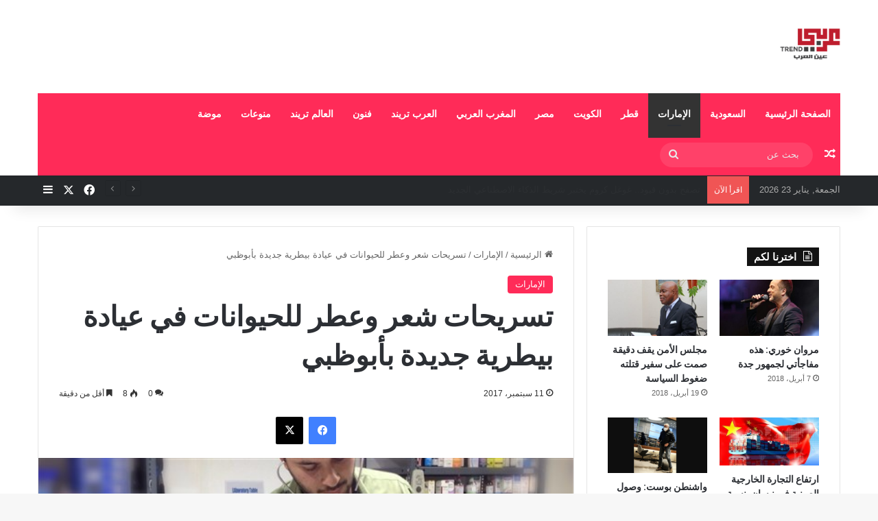

--- FILE ---
content_type: text/html; charset=UTF-8
request_url: https://arabitrend.com/2017/09/11/%D8%AA%D8%B3%D8%B1%D9%8A%D8%AD%D8%A7%D8%AA-%D8%B4%D8%B9%D8%B1-%D9%88%D8%B9%D8%B7%D8%B1-%D9%84%D9%84%D8%AD%D9%8A%D9%88%D8%A7%D9%86%D8%A7%D8%AA-%D9%81%D9%8A-%D8%B9%D9%8A%D8%A7%D8%AF%D8%A9-%D8%A8%D9%8A/
body_size: 29309
content:
<!DOCTYPE html>
<html dir="rtl" lang="ar" class="" data-skin="light">
<head>
	<meta charset="UTF-8" />
	<link rel="profile" href="https://gmpg.org/xfn/11" />
	<meta name='robots' content='index, follow, max-image-preview:large, max-snippet:-1, max-video-preview:-1' />
	<style>img:is([sizes="auto" i], [sizes^="auto," i]) { contain-intrinsic-size: 3000px 1500px }</style>
	
	<!-- This site is optimized with the Yoast SEO plugin v26.8 - https://yoast.com/product/yoast-seo-wordpress/ -->
	<title>تسريحات شعر وعطر للحيوانات في عيادة بيطرية جديدة بأبوظبي - عربي تريند</title>
	<link rel="canonical" href="https://arabitrend.com/2017/09/11/تسريحات-شعر-وعطر-للحيوانات-في-عيادة-بي/" />
	<meta property="og:locale" content="ar_AR" />
	<meta property="og:type" content="article" />
	<meta property="og:title" content="تسريحات شعر وعطر للحيوانات في عيادة بيطرية جديدة بأبوظبي - عربي تريند" />
	<meta property="og:description" content="افتتحت حديقة الإمارات للحيوانات، عيادة بيطرية جديدة، يمكن للزوار فيها معالجة حيواناتهم على يد أمهر المتخصصين المعتمدين، كما تقدم خدمات جمالية متعددة منها تسريحات الشعر وتعطير الحيوانات. وبحسب موقع الحديقة، تعتبر العيادة البيطرية واحدة من العديد من المرافق المميزة و الخدمات التي يوفرها منتجع وحديقة الامارات للحيوانات. وقال مدير العمليات في منتجع و حديقة الامارات &hellip;" />
	<meta property="og:url" content="https://arabitrend.com/2017/09/11/تسريحات-شعر-وعطر-للحيوانات-في-عيادة-بي/" />
	<meta property="og:site_name" content="عربي تريند" />
	<meta property="article:published_time" content="2017-09-11T06:35:43+00:00" />
	<meta property="og:image" content="https://i1.wp.com/arabitrend.com/wp-content/uploads/2017/09/201799184623100HR.jpg?fit=586%2C325&ssl=1" />
	<meta property="og:image:width" content="586" />
	<meta property="og:image:height" content="325" />
	<meta property="og:image:type" content="image/jpeg" />
	<meta name="author" content="admin2" />
	<meta name="twitter:card" content="summary_large_image" />
	<meta name="twitter:label1" content="كُتب بواسطة" />
	<meta name="twitter:data1" content="admin2" />
	<script type="application/ld+json" class="yoast-schema-graph">{"@context":"https://schema.org","@graph":[{"@type":"Article","@id":"https://arabitrend.com/2017/09/11/%d8%aa%d8%b3%d8%b1%d9%8a%d8%ad%d8%a7%d8%aa-%d8%b4%d8%b9%d8%b1-%d9%88%d8%b9%d8%b7%d8%b1-%d9%84%d9%84%d8%ad%d9%8a%d9%88%d8%a7%d9%86%d8%a7%d8%aa-%d9%81%d9%8a-%d8%b9%d9%8a%d8%a7%d8%af%d8%a9-%d8%a8%d9%8a/#article","isPartOf":{"@id":"https://arabitrend.com/2017/09/11/%d8%aa%d8%b3%d8%b1%d9%8a%d8%ad%d8%a7%d8%aa-%d8%b4%d8%b9%d8%b1-%d9%88%d8%b9%d8%b7%d8%b1-%d9%84%d9%84%d8%ad%d9%8a%d9%88%d8%a7%d9%86%d8%a7%d8%aa-%d9%81%d9%8a-%d8%b9%d9%8a%d8%a7%d8%af%d8%a9-%d8%a8%d9%8a/"},"author":{"name":"admin2","@id":"https://arabitrend.com/#/schema/person/abae31ec07433c24f70f93bad8c5b904"},"headline":"تسريحات شعر وعطر للحيوانات في عيادة بيطرية جديدة بأبوظبي","datePublished":"2017-09-11T06:35:43+00:00","mainEntityOfPage":{"@id":"https://arabitrend.com/2017/09/11/%d8%aa%d8%b3%d8%b1%d9%8a%d8%ad%d8%a7%d8%aa-%d8%b4%d8%b9%d8%b1-%d9%88%d8%b9%d8%b7%d8%b1-%d9%84%d9%84%d8%ad%d9%8a%d9%88%d8%a7%d9%86%d8%a7%d8%aa-%d9%81%d9%8a-%d8%b9%d9%8a%d8%a7%d8%af%d8%a9-%d8%a8%d9%8a/"},"wordCount":0,"commentCount":0,"image":{"@id":"https://arabitrend.com/2017/09/11/%d8%aa%d8%b3%d8%b1%d9%8a%d8%ad%d8%a7%d8%aa-%d8%b4%d8%b9%d8%b1-%d9%88%d8%b9%d8%b7%d8%b1-%d9%84%d9%84%d8%ad%d9%8a%d9%88%d8%a7%d9%86%d8%a7%d8%aa-%d9%81%d9%8a-%d8%b9%d9%8a%d8%a7%d8%af%d8%a9-%d8%a8%d9%8a/#primaryimage"},"thumbnailUrl":"https://arabitrend.com/wp-content/uploads/2017/09/201799184623100HR.jpg","keywords":["أبوظبي","تسريحات","حيوانات","رئيسي","عطور","عيادة بيطرية"],"articleSection":["الإمارات"],"inLanguage":"ar","potentialAction":[{"@type":"CommentAction","name":"Comment","target":["https://arabitrend.com/2017/09/11/%d8%aa%d8%b3%d8%b1%d9%8a%d8%ad%d8%a7%d8%aa-%d8%b4%d8%b9%d8%b1-%d9%88%d8%b9%d8%b7%d8%b1-%d9%84%d9%84%d8%ad%d9%8a%d9%88%d8%a7%d9%86%d8%a7%d8%aa-%d9%81%d9%8a-%d8%b9%d9%8a%d8%a7%d8%af%d8%a9-%d8%a8%d9%8a/#respond"]}]},{"@type":"WebPage","@id":"https://arabitrend.com/2017/09/11/%d8%aa%d8%b3%d8%b1%d9%8a%d8%ad%d8%a7%d8%aa-%d8%b4%d8%b9%d8%b1-%d9%88%d8%b9%d8%b7%d8%b1-%d9%84%d9%84%d8%ad%d9%8a%d9%88%d8%a7%d9%86%d8%a7%d8%aa-%d9%81%d9%8a-%d8%b9%d9%8a%d8%a7%d8%af%d8%a9-%d8%a8%d9%8a/","url":"https://arabitrend.com/2017/09/11/%d8%aa%d8%b3%d8%b1%d9%8a%d8%ad%d8%a7%d8%aa-%d8%b4%d8%b9%d8%b1-%d9%88%d8%b9%d8%b7%d8%b1-%d9%84%d9%84%d8%ad%d9%8a%d9%88%d8%a7%d9%86%d8%a7%d8%aa-%d9%81%d9%8a-%d8%b9%d9%8a%d8%a7%d8%af%d8%a9-%d8%a8%d9%8a/","name":"تسريحات شعر وعطر للحيوانات في عيادة بيطرية جديدة بأبوظبي - عربي تريند","isPartOf":{"@id":"https://arabitrend.com/#website"},"primaryImageOfPage":{"@id":"https://arabitrend.com/2017/09/11/%d8%aa%d8%b3%d8%b1%d9%8a%d8%ad%d8%a7%d8%aa-%d8%b4%d8%b9%d8%b1-%d9%88%d8%b9%d8%b7%d8%b1-%d9%84%d9%84%d8%ad%d9%8a%d9%88%d8%a7%d9%86%d8%a7%d8%aa-%d9%81%d9%8a-%d8%b9%d9%8a%d8%a7%d8%af%d8%a9-%d8%a8%d9%8a/#primaryimage"},"image":{"@id":"https://arabitrend.com/2017/09/11/%d8%aa%d8%b3%d8%b1%d9%8a%d8%ad%d8%a7%d8%aa-%d8%b4%d8%b9%d8%b1-%d9%88%d8%b9%d8%b7%d8%b1-%d9%84%d9%84%d8%ad%d9%8a%d9%88%d8%a7%d9%86%d8%a7%d8%aa-%d9%81%d9%8a-%d8%b9%d9%8a%d8%a7%d8%af%d8%a9-%d8%a8%d9%8a/#primaryimage"},"thumbnailUrl":"https://arabitrend.com/wp-content/uploads/2017/09/201799184623100HR.jpg","datePublished":"2017-09-11T06:35:43+00:00","author":{"@id":"https://arabitrend.com/#/schema/person/abae31ec07433c24f70f93bad8c5b904"},"breadcrumb":{"@id":"https://arabitrend.com/2017/09/11/%d8%aa%d8%b3%d8%b1%d9%8a%d8%ad%d8%a7%d8%aa-%d8%b4%d8%b9%d8%b1-%d9%88%d8%b9%d8%b7%d8%b1-%d9%84%d9%84%d8%ad%d9%8a%d9%88%d8%a7%d9%86%d8%a7%d8%aa-%d9%81%d9%8a-%d8%b9%d9%8a%d8%a7%d8%af%d8%a9-%d8%a8%d9%8a/#breadcrumb"},"inLanguage":"ar","potentialAction":[{"@type":"ReadAction","target":["https://arabitrend.com/2017/09/11/%d8%aa%d8%b3%d8%b1%d9%8a%d8%ad%d8%a7%d8%aa-%d8%b4%d8%b9%d8%b1-%d9%88%d8%b9%d8%b7%d8%b1-%d9%84%d9%84%d8%ad%d9%8a%d9%88%d8%a7%d9%86%d8%a7%d8%aa-%d9%81%d9%8a-%d8%b9%d9%8a%d8%a7%d8%af%d8%a9-%d8%a8%d9%8a/"]}]},{"@type":"ImageObject","inLanguage":"ar","@id":"https://arabitrend.com/2017/09/11/%d8%aa%d8%b3%d8%b1%d9%8a%d8%ad%d8%a7%d8%aa-%d8%b4%d8%b9%d8%b1-%d9%88%d8%b9%d8%b7%d8%b1-%d9%84%d9%84%d8%ad%d9%8a%d9%88%d8%a7%d9%86%d8%a7%d8%aa-%d9%81%d9%8a-%d8%b9%d9%8a%d8%a7%d8%af%d8%a9-%d8%a8%d9%8a/#primaryimage","url":"https://arabitrend.com/wp-content/uploads/2017/09/201799184623100HR.jpg","contentUrl":"https://arabitrend.com/wp-content/uploads/2017/09/201799184623100HR.jpg","width":586,"height":325},{"@type":"BreadcrumbList","@id":"https://arabitrend.com/2017/09/11/%d8%aa%d8%b3%d8%b1%d9%8a%d8%ad%d8%a7%d8%aa-%d8%b4%d8%b9%d8%b1-%d9%88%d8%b9%d8%b7%d8%b1-%d9%84%d9%84%d8%ad%d9%8a%d9%88%d8%a7%d9%86%d8%a7%d8%aa-%d9%81%d9%8a-%d8%b9%d9%8a%d8%a7%d8%af%d8%a9-%d8%a8%d9%8a/#breadcrumb","itemListElement":[{"@type":"ListItem","position":1,"name":"Home","item":"https://arabitrend.com/"},{"@type":"ListItem","position":2,"name":"تسريحات شعر وعطر للحيوانات في عيادة بيطرية جديدة بأبوظبي"}]},{"@type":"WebSite","@id":"https://arabitrend.com/#website","url":"https://arabitrend.com/","name":"عربي تريند","description":"موقع عربي اخبار شامل ومنوع","potentialAction":[{"@type":"SearchAction","target":{"@type":"EntryPoint","urlTemplate":"https://arabitrend.com/?s={search_term_string}"},"query-input":{"@type":"PropertyValueSpecification","valueRequired":true,"valueName":"search_term_string"}}],"inLanguage":"ar"},{"@type":"Person","@id":"https://arabitrend.com/#/schema/person/abae31ec07433c24f70f93bad8c5b904","name":"admin2","image":{"@type":"ImageObject","inLanguage":"ar","@id":"https://arabitrend.com/#/schema/person/image/","url":"https://secure.gravatar.com/avatar/d564cd2de6f4a3790cde050ff2ca2cce?s=96&d=mm&r=g","contentUrl":"https://secure.gravatar.com/avatar/d564cd2de6f4a3790cde050ff2ca2cce?s=96&d=mm&r=g","caption":"admin2"},"url":"https://arabitrend.com/author/admin2/"}]}</script>
	<!-- / Yoast SEO plugin. -->


<link rel='dns-prefetch' href='//stats.wp.com' />
<link rel='dns-prefetch' href='//v0.wordpress.com' />
<link rel='dns-prefetch' href='//widgets.wp.com' />
<link rel='dns-prefetch' href='//s0.wp.com' />
<link rel='dns-prefetch' href='//0.gravatar.com' />
<link rel='dns-prefetch' href='//1.gravatar.com' />
<link rel='dns-prefetch' href='//2.gravatar.com' />
<link rel='dns-prefetch' href='//jetpack.wordpress.com' />
<link rel='dns-prefetch' href='//public-api.wordpress.com' />
<link rel="alternate" type="application/rss+xml" title="عربي تريند &laquo; الخلاصة" href="https://arabitrend.com/feed/" />
<link rel="alternate" type="application/rss+xml" title="عربي تريند &laquo; خلاصة التعليقات" href="https://arabitrend.com/comments/feed/" />
<link rel="alternate" type="application/rss+xml" title="عربي تريند &laquo; تسريحات شعر وعطر للحيوانات في عيادة بيطرية جديدة بأبوظبي خلاصة التعليقات" href="https://arabitrend.com/2017/09/11/%d8%aa%d8%b3%d8%b1%d9%8a%d8%ad%d8%a7%d8%aa-%d8%b4%d8%b9%d8%b1-%d9%88%d8%b9%d8%b7%d8%b1-%d9%84%d9%84%d8%ad%d9%8a%d9%88%d8%a7%d9%86%d8%a7%d8%aa-%d9%81%d9%8a-%d8%b9%d9%8a%d8%a7%d8%af%d8%a9-%d8%a8%d9%8a/feed/" />

		<style type="text/css">
			:root{				
			--tie-preset-gradient-1: linear-gradient(135deg, rgba(6, 147, 227, 1) 0%, rgb(155, 81, 224) 100%);
			--tie-preset-gradient-2: linear-gradient(135deg, rgb(122, 220, 180) 0%, rgb(0, 208, 130) 100%);
			--tie-preset-gradient-3: linear-gradient(135deg, rgba(252, 185, 0, 1) 0%, rgba(255, 105, 0, 1) 100%);
			--tie-preset-gradient-4: linear-gradient(135deg, rgba(255, 105, 0, 1) 0%, rgb(207, 46, 46) 100%);
			--tie-preset-gradient-5: linear-gradient(135deg, rgb(238, 238, 238) 0%, rgb(169, 184, 195) 100%);
			--tie-preset-gradient-6: linear-gradient(135deg, rgb(74, 234, 220) 0%, rgb(151, 120, 209) 20%, rgb(207, 42, 186) 40%, rgb(238, 44, 130) 60%, rgb(251, 105, 98) 80%, rgb(254, 248, 76) 100%);
			--tie-preset-gradient-7: linear-gradient(135deg, rgb(255, 206, 236) 0%, rgb(152, 150, 240) 100%);
			--tie-preset-gradient-8: linear-gradient(135deg, rgb(254, 205, 165) 0%, rgb(254, 45, 45) 50%, rgb(107, 0, 62) 100%);
			--tie-preset-gradient-9: linear-gradient(135deg, rgb(255, 203, 112) 0%, rgb(199, 81, 192) 50%, rgb(65, 88, 208) 100%);
			--tie-preset-gradient-10: linear-gradient(135deg, rgb(255, 245, 203) 0%, rgb(182, 227, 212) 50%, rgb(51, 167, 181) 100%);
			--tie-preset-gradient-11: linear-gradient(135deg, rgb(202, 248, 128) 0%, rgb(113, 206, 126) 100%);
			--tie-preset-gradient-12: linear-gradient(135deg, rgb(2, 3, 129) 0%, rgb(40, 116, 252) 100%);
			--tie-preset-gradient-13: linear-gradient(135deg, #4D34FA, #ad34fa);
			--tie-preset-gradient-14: linear-gradient(135deg, #0057FF, #31B5FF);
			--tie-preset-gradient-15: linear-gradient(135deg, #FF007A, #FF81BD);
			--tie-preset-gradient-16: linear-gradient(135deg, #14111E, #4B4462);
			--tie-preset-gradient-17: linear-gradient(135deg, #F32758, #FFC581);

			
					--main-nav-background: #1f2024;
					--main-nav-secondry-background: rgba(0,0,0,0.2);
					--main-nav-primary-color: #0088ff;
					--main-nav-contrast-primary-color: #FFFFFF;
					--main-nav-text-color: #FFFFFF;
					--main-nav-secondry-text-color: rgba(225,255,255,0.5);
					--main-nav-main-border-color: rgba(255,255,255,0.07);
					--main-nav-secondry-border-color: rgba(255,255,255,0.04);
				
			}
		</style>
	<meta name="viewport" content="width=device-width, initial-scale=1.0" /><script type="text/javascript">
/* <![CDATA[ */
window._wpemojiSettings = {"baseUrl":"https:\/\/s.w.org\/images\/core\/emoji\/15.0.3\/72x72\/","ext":".png","svgUrl":"https:\/\/s.w.org\/images\/core\/emoji\/15.0.3\/svg\/","svgExt":".svg","source":{"concatemoji":"https:\/\/arabitrend.com\/wp-includes\/js\/wp-emoji-release.min.js?ver=6.7.4"}};
/*! This file is auto-generated */
!function(i,n){var o,s,e;function c(e){try{var t={supportTests:e,timestamp:(new Date).valueOf()};sessionStorage.setItem(o,JSON.stringify(t))}catch(e){}}function p(e,t,n){e.clearRect(0,0,e.canvas.width,e.canvas.height),e.fillText(t,0,0);var t=new Uint32Array(e.getImageData(0,0,e.canvas.width,e.canvas.height).data),r=(e.clearRect(0,0,e.canvas.width,e.canvas.height),e.fillText(n,0,0),new Uint32Array(e.getImageData(0,0,e.canvas.width,e.canvas.height).data));return t.every(function(e,t){return e===r[t]})}function u(e,t,n){switch(t){case"flag":return n(e,"\ud83c\udff3\ufe0f\u200d\u26a7\ufe0f","\ud83c\udff3\ufe0f\u200b\u26a7\ufe0f")?!1:!n(e,"\ud83c\uddfa\ud83c\uddf3","\ud83c\uddfa\u200b\ud83c\uddf3")&&!n(e,"\ud83c\udff4\udb40\udc67\udb40\udc62\udb40\udc65\udb40\udc6e\udb40\udc67\udb40\udc7f","\ud83c\udff4\u200b\udb40\udc67\u200b\udb40\udc62\u200b\udb40\udc65\u200b\udb40\udc6e\u200b\udb40\udc67\u200b\udb40\udc7f");case"emoji":return!n(e,"\ud83d\udc26\u200d\u2b1b","\ud83d\udc26\u200b\u2b1b")}return!1}function f(e,t,n){var r="undefined"!=typeof WorkerGlobalScope&&self instanceof WorkerGlobalScope?new OffscreenCanvas(300,150):i.createElement("canvas"),a=r.getContext("2d",{willReadFrequently:!0}),o=(a.textBaseline="top",a.font="600 32px Arial",{});return e.forEach(function(e){o[e]=t(a,e,n)}),o}function t(e){var t=i.createElement("script");t.src=e,t.defer=!0,i.head.appendChild(t)}"undefined"!=typeof Promise&&(o="wpEmojiSettingsSupports",s=["flag","emoji"],n.supports={everything:!0,everythingExceptFlag:!0},e=new Promise(function(e){i.addEventListener("DOMContentLoaded",e,{once:!0})}),new Promise(function(t){var n=function(){try{var e=JSON.parse(sessionStorage.getItem(o));if("object"==typeof e&&"number"==typeof e.timestamp&&(new Date).valueOf()<e.timestamp+604800&&"object"==typeof e.supportTests)return e.supportTests}catch(e){}return null}();if(!n){if("undefined"!=typeof Worker&&"undefined"!=typeof OffscreenCanvas&&"undefined"!=typeof URL&&URL.createObjectURL&&"undefined"!=typeof Blob)try{var e="postMessage("+f.toString()+"("+[JSON.stringify(s),u.toString(),p.toString()].join(",")+"));",r=new Blob([e],{type:"text/javascript"}),a=new Worker(URL.createObjectURL(r),{name:"wpTestEmojiSupports"});return void(a.onmessage=function(e){c(n=e.data),a.terminate(),t(n)})}catch(e){}c(n=f(s,u,p))}t(n)}).then(function(e){for(var t in e)n.supports[t]=e[t],n.supports.everything=n.supports.everything&&n.supports[t],"flag"!==t&&(n.supports.everythingExceptFlag=n.supports.everythingExceptFlag&&n.supports[t]);n.supports.everythingExceptFlag=n.supports.everythingExceptFlag&&!n.supports.flag,n.DOMReady=!1,n.readyCallback=function(){n.DOMReady=!0}}).then(function(){return e}).then(function(){var e;n.supports.everything||(n.readyCallback(),(e=n.source||{}).concatemoji?t(e.concatemoji):e.wpemoji&&e.twemoji&&(t(e.twemoji),t(e.wpemoji)))}))}((window,document),window._wpemojiSettings);
/* ]]> */
</script>
<link rel='stylesheet' id='jetpack_related-posts-rtl-css' href='https://arabitrend.com/wp-content/plugins/jetpack/modules/related-posts/related-posts-rtl.css?ver=20240116' type='text/css' media='all' />
<style id='wp-emoji-styles-inline-css' type='text/css'>

	img.wp-smiley, img.emoji {
		display: inline !important;
		border: none !important;
		box-shadow: none !important;
		height: 1em !important;
		width: 1em !important;
		margin: 0 0.07em !important;
		vertical-align: -0.1em !important;
		background: none !important;
		padding: 0 !important;
	}
</style>
<link rel='stylesheet' id='wp-block-library-rtl-css' href='https://arabitrend.com/wp-includes/css/dist/block-library/style-rtl.min.css?ver=6.7.4' type='text/css' media='all' />
<style id='wp-block-library-theme-inline-css' type='text/css'>
.wp-block-audio :where(figcaption){color:#555;font-size:13px;text-align:center}.is-dark-theme .wp-block-audio :where(figcaption){color:#ffffffa6}.wp-block-audio{margin:0 0 1em}.wp-block-code{border:1px solid #ccc;border-radius:4px;font-family:Menlo,Consolas,monaco,monospace;padding:.8em 1em}.wp-block-embed :where(figcaption){color:#555;font-size:13px;text-align:center}.is-dark-theme .wp-block-embed :where(figcaption){color:#ffffffa6}.wp-block-embed{margin:0 0 1em}.blocks-gallery-caption{color:#555;font-size:13px;text-align:center}.is-dark-theme .blocks-gallery-caption{color:#ffffffa6}:root :where(.wp-block-image figcaption){color:#555;font-size:13px;text-align:center}.is-dark-theme :root :where(.wp-block-image figcaption){color:#ffffffa6}.wp-block-image{margin:0 0 1em}.wp-block-pullquote{border-bottom:4px solid;border-top:4px solid;color:currentColor;margin-bottom:1.75em}.wp-block-pullquote cite,.wp-block-pullquote footer,.wp-block-pullquote__citation{color:currentColor;font-size:.8125em;font-style:normal;text-transform:uppercase}.wp-block-quote{border-left:.25em solid;margin:0 0 1.75em;padding-left:1em}.wp-block-quote cite,.wp-block-quote footer{color:currentColor;font-size:.8125em;font-style:normal;position:relative}.wp-block-quote:where(.has-text-align-right){border-left:none;border-right:.25em solid;padding-left:0;padding-right:1em}.wp-block-quote:where(.has-text-align-center){border:none;padding-left:0}.wp-block-quote.is-large,.wp-block-quote.is-style-large,.wp-block-quote:where(.is-style-plain){border:none}.wp-block-search .wp-block-search__label{font-weight:700}.wp-block-search__button{border:1px solid #ccc;padding:.375em .625em}:where(.wp-block-group.has-background){padding:1.25em 2.375em}.wp-block-separator.has-css-opacity{opacity:.4}.wp-block-separator{border:none;border-bottom:2px solid;margin-left:auto;margin-right:auto}.wp-block-separator.has-alpha-channel-opacity{opacity:1}.wp-block-separator:not(.is-style-wide):not(.is-style-dots){width:100px}.wp-block-separator.has-background:not(.is-style-dots){border-bottom:none;height:1px}.wp-block-separator.has-background:not(.is-style-wide):not(.is-style-dots){height:2px}.wp-block-table{margin:0 0 1em}.wp-block-table td,.wp-block-table th{word-break:normal}.wp-block-table :where(figcaption){color:#555;font-size:13px;text-align:center}.is-dark-theme .wp-block-table :where(figcaption){color:#ffffffa6}.wp-block-video :where(figcaption){color:#555;font-size:13px;text-align:center}.is-dark-theme .wp-block-video :where(figcaption){color:#ffffffa6}.wp-block-video{margin:0 0 1em}:root :where(.wp-block-template-part.has-background){margin-bottom:0;margin-top:0;padding:1.25em 2.375em}
</style>
<link rel='stylesheet' id='mediaelement-css' href='https://arabitrend.com/wp-includes/js/mediaelement/mediaelementplayer-legacy.min.css?ver=4.2.17' type='text/css' media='all' />
<link rel='stylesheet' id='wp-mediaelement-css' href='https://arabitrend.com/wp-includes/js/mediaelement/wp-mediaelement.min.css?ver=6.7.4' type='text/css' media='all' />
<style id='jetpack-sharing-buttons-style-inline-css' type='text/css'>
.jetpack-sharing-buttons__services-list{display:flex;flex-direction:row;flex-wrap:wrap;gap:0;list-style-type:none;margin:5px;padding:0}.jetpack-sharing-buttons__services-list.has-small-icon-size{font-size:12px}.jetpack-sharing-buttons__services-list.has-normal-icon-size{font-size:16px}.jetpack-sharing-buttons__services-list.has-large-icon-size{font-size:24px}.jetpack-sharing-buttons__services-list.has-huge-icon-size{font-size:36px}@media print{.jetpack-sharing-buttons__services-list{display:none!important}}.editor-styles-wrapper .wp-block-jetpack-sharing-buttons{gap:0;padding-inline-start:0}ul.jetpack-sharing-buttons__services-list.has-background{padding:1.25em 2.375em}
</style>
<style id='classic-theme-styles-inline-css' type='text/css'>
/*! This file is auto-generated */
.wp-block-button__link{color:#fff;background-color:#32373c;border-radius:9999px;box-shadow:none;text-decoration:none;padding:calc(.667em + 2px) calc(1.333em + 2px);font-size:1.125em}.wp-block-file__button{background:#32373c;color:#fff;text-decoration:none}
</style>
<style id='global-styles-inline-css' type='text/css'>
:root{--wp--preset--aspect-ratio--square: 1;--wp--preset--aspect-ratio--4-3: 4/3;--wp--preset--aspect-ratio--3-4: 3/4;--wp--preset--aspect-ratio--3-2: 3/2;--wp--preset--aspect-ratio--2-3: 2/3;--wp--preset--aspect-ratio--16-9: 16/9;--wp--preset--aspect-ratio--9-16: 9/16;--wp--preset--color--black: #000000;--wp--preset--color--cyan-bluish-gray: #abb8c3;--wp--preset--color--white: #ffffff;--wp--preset--color--pale-pink: #f78da7;--wp--preset--color--vivid-red: #cf2e2e;--wp--preset--color--luminous-vivid-orange: #ff6900;--wp--preset--color--luminous-vivid-amber: #fcb900;--wp--preset--color--light-green-cyan: #7bdcb5;--wp--preset--color--vivid-green-cyan: #00d084;--wp--preset--color--pale-cyan-blue: #8ed1fc;--wp--preset--color--vivid-cyan-blue: #0693e3;--wp--preset--color--vivid-purple: #9b51e0;--wp--preset--color--global-color: #ff2b58;--wp--preset--gradient--vivid-cyan-blue-to-vivid-purple: linear-gradient(135deg,rgba(6,147,227,1) 0%,rgb(155,81,224) 100%);--wp--preset--gradient--light-green-cyan-to-vivid-green-cyan: linear-gradient(135deg,rgb(122,220,180) 0%,rgb(0,208,130) 100%);--wp--preset--gradient--luminous-vivid-amber-to-luminous-vivid-orange: linear-gradient(135deg,rgba(252,185,0,1) 0%,rgba(255,105,0,1) 100%);--wp--preset--gradient--luminous-vivid-orange-to-vivid-red: linear-gradient(135deg,rgba(255,105,0,1) 0%,rgb(207,46,46) 100%);--wp--preset--gradient--very-light-gray-to-cyan-bluish-gray: linear-gradient(135deg,rgb(238,238,238) 0%,rgb(169,184,195) 100%);--wp--preset--gradient--cool-to-warm-spectrum: linear-gradient(135deg,rgb(74,234,220) 0%,rgb(151,120,209) 20%,rgb(207,42,186) 40%,rgb(238,44,130) 60%,rgb(251,105,98) 80%,rgb(254,248,76) 100%);--wp--preset--gradient--blush-light-purple: linear-gradient(135deg,rgb(255,206,236) 0%,rgb(152,150,240) 100%);--wp--preset--gradient--blush-bordeaux: linear-gradient(135deg,rgb(254,205,165) 0%,rgb(254,45,45) 50%,rgb(107,0,62) 100%);--wp--preset--gradient--luminous-dusk: linear-gradient(135deg,rgb(255,203,112) 0%,rgb(199,81,192) 50%,rgb(65,88,208) 100%);--wp--preset--gradient--pale-ocean: linear-gradient(135deg,rgb(255,245,203) 0%,rgb(182,227,212) 50%,rgb(51,167,181) 100%);--wp--preset--gradient--electric-grass: linear-gradient(135deg,rgb(202,248,128) 0%,rgb(113,206,126) 100%);--wp--preset--gradient--midnight: linear-gradient(135deg,rgb(2,3,129) 0%,rgb(40,116,252) 100%);--wp--preset--font-size--small: 13px;--wp--preset--font-size--medium: 20px;--wp--preset--font-size--large: 36px;--wp--preset--font-size--x-large: 42px;--wp--preset--spacing--20: 0.44rem;--wp--preset--spacing--30: 0.67rem;--wp--preset--spacing--40: 1rem;--wp--preset--spacing--50: 1.5rem;--wp--preset--spacing--60: 2.25rem;--wp--preset--spacing--70: 3.38rem;--wp--preset--spacing--80: 5.06rem;--wp--preset--shadow--natural: 6px 6px 9px rgba(0, 0, 0, 0.2);--wp--preset--shadow--deep: 12px 12px 50px rgba(0, 0, 0, 0.4);--wp--preset--shadow--sharp: 6px 6px 0px rgba(0, 0, 0, 0.2);--wp--preset--shadow--outlined: 6px 6px 0px -3px rgba(255, 255, 255, 1), 6px 6px rgba(0, 0, 0, 1);--wp--preset--shadow--crisp: 6px 6px 0px rgba(0, 0, 0, 1);}:where(.is-layout-flex){gap: 0.5em;}:where(.is-layout-grid){gap: 0.5em;}body .is-layout-flex{display: flex;}.is-layout-flex{flex-wrap: wrap;align-items: center;}.is-layout-flex > :is(*, div){margin: 0;}body .is-layout-grid{display: grid;}.is-layout-grid > :is(*, div){margin: 0;}:where(.wp-block-columns.is-layout-flex){gap: 2em;}:where(.wp-block-columns.is-layout-grid){gap: 2em;}:where(.wp-block-post-template.is-layout-flex){gap: 1.25em;}:where(.wp-block-post-template.is-layout-grid){gap: 1.25em;}.has-black-color{color: var(--wp--preset--color--black) !important;}.has-cyan-bluish-gray-color{color: var(--wp--preset--color--cyan-bluish-gray) !important;}.has-white-color{color: var(--wp--preset--color--white) !important;}.has-pale-pink-color{color: var(--wp--preset--color--pale-pink) !important;}.has-vivid-red-color{color: var(--wp--preset--color--vivid-red) !important;}.has-luminous-vivid-orange-color{color: var(--wp--preset--color--luminous-vivid-orange) !important;}.has-luminous-vivid-amber-color{color: var(--wp--preset--color--luminous-vivid-amber) !important;}.has-light-green-cyan-color{color: var(--wp--preset--color--light-green-cyan) !important;}.has-vivid-green-cyan-color{color: var(--wp--preset--color--vivid-green-cyan) !important;}.has-pale-cyan-blue-color{color: var(--wp--preset--color--pale-cyan-blue) !important;}.has-vivid-cyan-blue-color{color: var(--wp--preset--color--vivid-cyan-blue) !important;}.has-vivid-purple-color{color: var(--wp--preset--color--vivid-purple) !important;}.has-black-background-color{background-color: var(--wp--preset--color--black) !important;}.has-cyan-bluish-gray-background-color{background-color: var(--wp--preset--color--cyan-bluish-gray) !important;}.has-white-background-color{background-color: var(--wp--preset--color--white) !important;}.has-pale-pink-background-color{background-color: var(--wp--preset--color--pale-pink) !important;}.has-vivid-red-background-color{background-color: var(--wp--preset--color--vivid-red) !important;}.has-luminous-vivid-orange-background-color{background-color: var(--wp--preset--color--luminous-vivid-orange) !important;}.has-luminous-vivid-amber-background-color{background-color: var(--wp--preset--color--luminous-vivid-amber) !important;}.has-light-green-cyan-background-color{background-color: var(--wp--preset--color--light-green-cyan) !important;}.has-vivid-green-cyan-background-color{background-color: var(--wp--preset--color--vivid-green-cyan) !important;}.has-pale-cyan-blue-background-color{background-color: var(--wp--preset--color--pale-cyan-blue) !important;}.has-vivid-cyan-blue-background-color{background-color: var(--wp--preset--color--vivid-cyan-blue) !important;}.has-vivid-purple-background-color{background-color: var(--wp--preset--color--vivid-purple) !important;}.has-black-border-color{border-color: var(--wp--preset--color--black) !important;}.has-cyan-bluish-gray-border-color{border-color: var(--wp--preset--color--cyan-bluish-gray) !important;}.has-white-border-color{border-color: var(--wp--preset--color--white) !important;}.has-pale-pink-border-color{border-color: var(--wp--preset--color--pale-pink) !important;}.has-vivid-red-border-color{border-color: var(--wp--preset--color--vivid-red) !important;}.has-luminous-vivid-orange-border-color{border-color: var(--wp--preset--color--luminous-vivid-orange) !important;}.has-luminous-vivid-amber-border-color{border-color: var(--wp--preset--color--luminous-vivid-amber) !important;}.has-light-green-cyan-border-color{border-color: var(--wp--preset--color--light-green-cyan) !important;}.has-vivid-green-cyan-border-color{border-color: var(--wp--preset--color--vivid-green-cyan) !important;}.has-pale-cyan-blue-border-color{border-color: var(--wp--preset--color--pale-cyan-blue) !important;}.has-vivid-cyan-blue-border-color{border-color: var(--wp--preset--color--vivid-cyan-blue) !important;}.has-vivid-purple-border-color{border-color: var(--wp--preset--color--vivid-purple) !important;}.has-vivid-cyan-blue-to-vivid-purple-gradient-background{background: var(--wp--preset--gradient--vivid-cyan-blue-to-vivid-purple) !important;}.has-light-green-cyan-to-vivid-green-cyan-gradient-background{background: var(--wp--preset--gradient--light-green-cyan-to-vivid-green-cyan) !important;}.has-luminous-vivid-amber-to-luminous-vivid-orange-gradient-background{background: var(--wp--preset--gradient--luminous-vivid-amber-to-luminous-vivid-orange) !important;}.has-luminous-vivid-orange-to-vivid-red-gradient-background{background: var(--wp--preset--gradient--luminous-vivid-orange-to-vivid-red) !important;}.has-very-light-gray-to-cyan-bluish-gray-gradient-background{background: var(--wp--preset--gradient--very-light-gray-to-cyan-bluish-gray) !important;}.has-cool-to-warm-spectrum-gradient-background{background: var(--wp--preset--gradient--cool-to-warm-spectrum) !important;}.has-blush-light-purple-gradient-background{background: var(--wp--preset--gradient--blush-light-purple) !important;}.has-blush-bordeaux-gradient-background{background: var(--wp--preset--gradient--blush-bordeaux) !important;}.has-luminous-dusk-gradient-background{background: var(--wp--preset--gradient--luminous-dusk) !important;}.has-pale-ocean-gradient-background{background: var(--wp--preset--gradient--pale-ocean) !important;}.has-electric-grass-gradient-background{background: var(--wp--preset--gradient--electric-grass) !important;}.has-midnight-gradient-background{background: var(--wp--preset--gradient--midnight) !important;}.has-small-font-size{font-size: var(--wp--preset--font-size--small) !important;}.has-medium-font-size{font-size: var(--wp--preset--font-size--medium) !important;}.has-large-font-size{font-size: var(--wp--preset--font-size--large) !important;}.has-x-large-font-size{font-size: var(--wp--preset--font-size--x-large) !important;}
:where(.wp-block-post-template.is-layout-flex){gap: 1.25em;}:where(.wp-block-post-template.is-layout-grid){gap: 1.25em;}
:where(.wp-block-columns.is-layout-flex){gap: 2em;}:where(.wp-block-columns.is-layout-grid){gap: 2em;}
:root :where(.wp-block-pullquote){font-size: 1.5em;line-height: 1.6;}
</style>
<link rel='stylesheet' id='contact-form-7-css' href='https://arabitrend.com/wp-content/plugins/contact-form-7/includes/css/styles.css?ver=6.1.4' type='text/css' media='all' />
<link rel='stylesheet' id='contact-form-7-rtl-css' href='https://arabitrend.com/wp-content/plugins/contact-form-7/includes/css/styles-rtl.css?ver=6.1.4' type='text/css' media='all' />
<link rel='stylesheet' id='jetpack_likes-css' href='https://arabitrend.com/wp-content/plugins/jetpack/modules/likes/style.css?ver=15.4' type='text/css' media='all' />
<link rel='stylesheet' id='tie-css-base-css' href='https://arabitrend.com/wp-content/themes/jannah/assets/css/base.min.css?ver=7.3.9' type='text/css' media='all' />
<link rel='stylesheet' id='tie-css-styles-css' href='https://arabitrend.com/wp-content/themes/jannah/assets/css/style.min.css?ver=7.3.9' type='text/css' media='all' />
<link rel='stylesheet' id='tie-css-widgets-css' href='https://arabitrend.com/wp-content/themes/jannah/assets/css/widgets.min.css?ver=7.3.9' type='text/css' media='all' />
<link rel='stylesheet' id='tie-css-helpers-css' href='https://arabitrend.com/wp-content/themes/jannah/assets/css/helpers.min.css?ver=7.3.9' type='text/css' media='all' />
<link rel='stylesheet' id='tie-fontawesome5-css' href='https://arabitrend.com/wp-content/themes/jannah/assets/css/fontawesome.css?ver=7.3.9' type='text/css' media='all' />
<link rel='stylesheet' id='tie-css-ilightbox-css' href='https://arabitrend.com/wp-content/themes/jannah/assets/ilightbox/dark-skin/skin.css?ver=7.3.9' type='text/css' media='all' />
<link rel='stylesheet' id='tie-css-single-css' href='https://arabitrend.com/wp-content/themes/jannah/assets/css/single.min.css?ver=7.3.9' type='text/css' media='all' />
<link rel='stylesheet' id='tie-css-print-css' href='https://arabitrend.com/wp-content/themes/jannah/assets/css/print.css?ver=7.3.9' type='text/css' media='print' />
<style id='tie-css-print-inline-css' type='text/css'>
.wf-active .logo-text,.wf-active h1,.wf-active h2,.wf-active h3,.wf-active h4,.wf-active h5,.wf-active h6,.wf-active .the-subtitle{font-family: 'Poppins';}#main-nav .main-menu > ul > li > a{text-transform: uppercase;}:root:root{--brand-color: #ff2b58;--dark-brand-color: #cd0026;--bright-color: #FFFFFF;--base-color: #2c2f34;}#reading-position-indicator{box-shadow: 0 0 10px rgba( 255,43,88,0.7);}:root:root{--brand-color: #ff2b58;--dark-brand-color: #cd0026;--bright-color: #FFFFFF;--base-color: #2c2f34;}#reading-position-indicator{box-shadow: 0 0 10px rgba( 255,43,88,0.7);}#header-notification-bar{background: var( --tie-preset-gradient-13 );}#header-notification-bar{--tie-buttons-color: #FFFFFF;--tie-buttons-border-color: #FFFFFF;--tie-buttons-hover-color: #e1e1e1;--tie-buttons-hover-text: #000000;}#header-notification-bar{--tie-buttons-text: #000000;}#top-nav,#top-nav .sub-menu,#top-nav .comp-sub-menu,#top-nav .ticker-content,#top-nav .ticker-swipe,.top-nav-boxed #top-nav .topbar-wrapper,.top-nav-dark .top-menu ul,#autocomplete-suggestions.search-in-top-nav{background-color : #25282b;}#top-nav *,#autocomplete-suggestions.search-in-top-nav{border-color: rgba( #FFFFFF,0.08);}#top-nav .icon-basecloud-bg:after{color: #25282b;}#top-nav a:not(:hover),#top-nav input,#top-nav #search-submit,#top-nav .fa-spinner,#top-nav .dropdown-social-icons li a span,#top-nav .components > li .social-link:not(:hover) span,#autocomplete-suggestions.search-in-top-nav a{color: #ffffff;}#top-nav input::-moz-placeholder{color: #ffffff;}#top-nav input:-moz-placeholder{color: #ffffff;}#top-nav input:-ms-input-placeholder{color: #ffffff;}#top-nav input::-webkit-input-placeholder{color: #ffffff;}#top-nav,.search-in-top-nav{--tie-buttons-color: #ff2b58;--tie-buttons-border-color: #ff2b58;--tie-buttons-text: #FFFFFF;--tie-buttons-hover-color: #e10d3a;}#top-nav a:hover,#top-nav .menu li:hover > a,#top-nav .menu > .tie-current-menu > a,#top-nav .components > li:hover > a,#top-nav .components #search-submit:hover,#autocomplete-suggestions.search-in-top-nav .post-title a:hover{color: #ff2b58;}#top-nav,#top-nav .comp-sub-menu,#top-nav .tie-weather-widget{color: #aaaaaa;}#autocomplete-suggestions.search-in-top-nav .post-meta,#autocomplete-suggestions.search-in-top-nav .post-meta a:not(:hover){color: rgba( 170,170,170,0.7 );}#top-nav .weather-icon .icon-cloud,#top-nav .weather-icon .icon-basecloud-bg,#top-nav .weather-icon .icon-cloud-behind{color: #aaaaaa !important;}#main-nav .main-menu-wrapper,#main-nav .menu-sub-content,#main-nav .comp-sub-menu,#main-nav ul.cats-vertical li a.is-active,#main-nav ul.cats-vertical li a:hover,#autocomplete-suggestions.search-in-main-nav{background-color: #ff2b58;}#main-nav{border-width: 0;}#theme-header #main-nav:not(.fixed-nav){bottom: 0;}#main-nav .icon-basecloud-bg:after{color: #ff2b58;}#autocomplete-suggestions.search-in-main-nav{border-color: rgba(255,255,255,0.07);}.main-nav-boxed #main-nav .main-menu-wrapper{border-width: 0;}#main-nav a:not(:hover),#main-nav a.social-link:not(:hover) span,#main-nav .dropdown-social-icons li a span,#autocomplete-suggestions.search-in-main-nav a{color: #ffffff;}.main-nav,.search-in-main-nav{--main-nav-primary-color: #333333;--tie-buttons-color: #333333;--tie-buttons-border-color: #333333;--tie-buttons-text: #FFFFFF;--tie-buttons-hover-color: #151515;}#main-nav .mega-links-head:after,#main-nav .cats-horizontal a.is-active,#main-nav .cats-horizontal a:hover,#main-nav .spinner > div{background-color: #333333;}#main-nav .menu ul li:hover > a,#main-nav .menu ul li.current-menu-item:not(.mega-link-column) > a,#main-nav .components a:hover,#main-nav .components > li:hover > a,#main-nav #search-submit:hover,#main-nav .cats-vertical a.is-active,#main-nav .cats-vertical a:hover,#main-nav .mega-menu .post-meta a:hover,#main-nav .mega-menu .post-box-title a:hover,#autocomplete-suggestions.search-in-main-nav a:hover,#main-nav .spinner-circle:after{color: #333333;}#main-nav .menu > li.tie-current-menu > a,#main-nav .menu > li:hover > a,.theme-header #main-nav .mega-menu .cats-horizontal a.is-active,.theme-header #main-nav .mega-menu .cats-horizontal a:hover{color: #FFFFFF;}#main-nav .menu > li.tie-current-menu > a:before,#main-nav .menu > li:hover > a:before{border-top-color: #FFFFFF;}#main-nav,#main-nav input,#main-nav #search-submit,#main-nav .fa-spinner,#main-nav .comp-sub-menu,#main-nav .tie-weather-widget{color: #e8e8e8;}#main-nav input::-moz-placeholder{color: #e8e8e8;}#main-nav input:-moz-placeholder{color: #e8e8e8;}#main-nav input:-ms-input-placeholder{color: #e8e8e8;}#main-nav input::-webkit-input-placeholder{color: #e8e8e8;}#main-nav .mega-menu .post-meta,#main-nav .mega-menu .post-meta a,#autocomplete-suggestions.search-in-main-nav .post-meta{color: rgba(232,232,232,0.6);}#main-nav .weather-icon .icon-cloud,#main-nav .weather-icon .icon-basecloud-bg,#main-nav .weather-icon .icon-cloud-behind{color: #e8e8e8 !important;}.tie-cat-10329,.tie-cat-item-10329 > span{background-color:#e67e22 !important;color:#FFFFFF !important;}.tie-cat-10329:after{border-top-color:#e67e22 !important;}.tie-cat-10329:hover{background-color:#c86004 !important;}.tie-cat-10329:hover:after{border-top-color:#c86004 !important;}.tie-cat-10337,.tie-cat-item-10337 > span{background-color:#2ecc71 !important;color:#FFFFFF !important;}.tie-cat-10337:after{border-top-color:#2ecc71 !important;}.tie-cat-10337:hover{background-color:#10ae53 !important;}.tie-cat-10337:hover:after{border-top-color:#10ae53 !important;}.tie-cat-10341,.tie-cat-item-10341 > span{background-color:#9b59b6 !important;color:#FFFFFF !important;}.tie-cat-10341:after{border-top-color:#9b59b6 !important;}.tie-cat-10341:hover{background-color:#7d3b98 !important;}.tie-cat-10341:hover:after{border-top-color:#7d3b98 !important;}.tie-cat-10342,.tie-cat-item-10342 > span{background-color:#34495e !important;color:#FFFFFF !important;}.tie-cat-10342:after{border-top-color:#34495e !important;}.tie-cat-10342:hover{background-color:#162b40 !important;}.tie-cat-10342:hover:after{border-top-color:#162b40 !important;}.tie-cat-10343,.tie-cat-item-10343 > span{background-color:#795548 !important;color:#FFFFFF !important;}.tie-cat-10343:after{border-top-color:#795548 !important;}.tie-cat-10343:hover{background-color:#5b372a !important;}.tie-cat-10343:hover:after{border-top-color:#5b372a !important;}.tie-cat-10345,.tie-cat-item-10345 > span{background-color:#4CAF50 !important;color:#FFFFFF !important;}.tie-cat-10345:after{border-top-color:#4CAF50 !important;}.tie-cat-10345:hover{background-color:#2e9132 !important;}.tie-cat-10345:hover:after{border-top-color:#2e9132 !important;}#logo a img{max-height: 78px !important; width: auto; }
</style>
<script type="text/javascript" id="jetpack_related-posts-js-extra">
/* <![CDATA[ */
var related_posts_js_options = {"post_heading":"h4"};
/* ]]> */
</script>
<script type="text/javascript" src="https://arabitrend.com/wp-content/plugins/jetpack/_inc/build/related-posts/related-posts.min.js?ver=20240116" id="jetpack_related-posts-js"></script>
<script type="text/javascript" src="https://arabitrend.com/wp-includes/js/jquery/jquery.min.js?ver=3.7.1" id="jquery-core-js"></script>
<script type="text/javascript" src="https://arabitrend.com/wp-includes/js/jquery/jquery-migrate.min.js?ver=3.4.1" id="jquery-migrate-js"></script>
<link rel="https://api.w.org/" href="https://arabitrend.com/wp-json/" /><link rel="alternate" title="JSON" type="application/json" href="https://arabitrend.com/wp-json/wp/v2/posts/2909" /><link rel="EditURI" type="application/rsd+xml" title="RSD" href="https://arabitrend.com/xmlrpc.php?rsd" />
<link rel="stylesheet" href="https://arabitrend.com/wp-content/themes/jannah/rtl.css" type="text/css" media="screen" /><meta name="generator" content="WordPress 6.7.4" />
<link rel='shortlink' href='https://wp.me/p8PYZM-KV' />
<link rel="alternate" title="oEmbed (JSON)" type="application/json+oembed" href="https://arabitrend.com/wp-json/oembed/1.0/embed?url=https%3A%2F%2Farabitrend.com%2F2017%2F09%2F11%2F%25d8%25aa%25d8%25b3%25d8%25b1%25d9%258a%25d8%25ad%25d8%25a7%25d8%25aa-%25d8%25b4%25d8%25b9%25d8%25b1-%25d9%2588%25d8%25b9%25d8%25b7%25d8%25b1-%25d9%2584%25d9%2584%25d8%25ad%25d9%258a%25d9%2588%25d8%25a7%25d9%2586%25d8%25a7%25d8%25aa-%25d9%2581%25d9%258a-%25d8%25b9%25d9%258a%25d8%25a7%25d8%25af%25d8%25a9-%25d8%25a8%25d9%258a%2F" />
<link rel="alternate" title="oEmbed (XML)" type="text/xml+oembed" href="https://arabitrend.com/wp-json/oembed/1.0/embed?url=https%3A%2F%2Farabitrend.com%2F2017%2F09%2F11%2F%25d8%25aa%25d8%25b3%25d8%25b1%25d9%258a%25d8%25ad%25d8%25a7%25d8%25aa-%25d8%25b4%25d8%25b9%25d8%25b1-%25d9%2588%25d8%25b9%25d8%25b7%25d8%25b1-%25d9%2584%25d9%2584%25d8%25ad%25d9%258a%25d9%2588%25d8%25a7%25d9%2586%25d8%25a7%25d8%25aa-%25d9%2581%25d9%258a-%25d8%25b9%25d9%258a%25d8%25a7%25d8%25af%25d8%25a9-%25d8%25a8%25d9%258a%2F&#038;format=xml" />
	<style>img#wpstats{display:none}</style>
		<meta http-equiv="X-UA-Compatible" content="IE=edge"><!-- Global site tag (gtag.js) - Google Analytics -->
<script async src="https://www.googletagmanager.com/gtag/js?id=UA-115396161-1"></script>
<script>
  window.dataLayer = window.dataLayer || [];
  function gtag(){dataLayer.push(arguments);}
  gtag('js', new Date());

  gtag('config', 'UA-115396161-1');
</script>

<script async src="//pagead2.googlesyndication.com/pagead/js/adsbygoogle.js"></script>
<script>
     (adsbygoogle = window.adsbygoogle || []).push({
          google_ad_client: "ca-pub-2720352345620668",
          enable_page_level_ads: true
     });
</script>
</head>

<body id="tie-body" class="rtl post-template-default single single-post postid-2909 single-format-standard wrapper-has-shadow block-head-4 magazine1 is-thumb-overlay-disabled is-desktop is-header-layout-3 has-header-ad sidebar-right has-sidebar post-layout-1 narrow-title-narrow-media has-mobile-share post-has-toggle hide_share_post_top hide_share_post_bottom">



<div class="background-overlay">

	<div id="tie-container" class="site tie-container">

		
		<div id="tie-wrapper">

			
<header id="theme-header" class="theme-header header-layout-3 main-nav-dark main-nav-default-dark main-nav-below main-nav-boxed has-stream-item top-nav-active top-nav-light top-nav-default-light top-nav-below top-nav-below-main-nav has-shadow has-normal-width-logo mobile-header-default">
	
<div class="container header-container">
	<div class="tie-row logo-row">

		
		<div class="logo-wrapper">
			<div class="tie-col-md-4 logo-container clearfix">
				
		<div id="logo" class="image-logo" >

			
			<a title="عربي تريند" href="https://arabitrend.com/">
				
				<picture class="tie-logo-default tie-logo-picture">
					
					<source class="tie-logo-source-default tie-logo-source" srcset="https://arabitrend.com/wp-content/uploads/2017/09/at3-small-210-1.png">
					<img class="tie-logo-img-default tie-logo-img" src="https://arabitrend.com/wp-content/uploads/2017/09/at3-small-210-1.png" alt="عربي تريند" width="300" height="49" style="max-height:49px !important; width: auto;" />
				</picture>
						</a>

			
		</div><!-- #logo /-->

		<div id="mobile-header-components-area_2" class="mobile-header-components"><ul class="components"><li class="mobile-component_menu custom-menu-link"><a href="#" id="mobile-menu-icon" class=""><span class="tie-mobile-menu-icon nav-icon is-layout-1"></span><span class="screen-reader-text">القائمة</span></a></li></ul></div>			</div><!-- .tie-col /-->
		</div><!-- .logo-wrapper /-->

		<div class="tie-col-md-8 stream-item stream-item-top-wrapper"><div class="stream-item-top"><div class="stream-item-size" style=""><script async src="//pagead2.googlesyndication.com/pagead/js/adsbygoogle.js"></script>
<!-- arabi_trend_header_728_90 -->
<ins class="adsbygoogle"
     style="display:inline-block;width:728px;height:90px"
     data-ad-client="ca-pub-2720352345620668"
     data-ad-slot="7841730889"></ins>
<script>
(adsbygoogle = window.adsbygoogle || []).push({});
</script></div></div></div><!-- .tie-col /-->
	</div><!-- .tie-row /-->
</div><!-- .container /-->

<div class="main-nav-wrapper">
	<nav id="main-nav" data-skin="search-in-main-nav" class="main-nav header-nav live-search-parent menu-style-default menu-style-solid-bg"  aria-label="القائمة الرئيسية">
		<div class="container">

			<div class="main-menu-wrapper">

				
				<div id="menu-components-wrap">

					
					<div class="main-menu main-menu-wrap">
						<div id="main-nav-menu" class="main-menu header-menu"><ul id="menu-%d8%a7%d9%84%d8%b1%d8%a6%d9%8a%d8%b3%d9%8a" class="menu"><li id="menu-item-119223" class="menu-item menu-item-type-post_type menu-item-object-page menu-item-home menu-item-119223"><a href="https://arabitrend.com/">الصفحة الرئيسية</a></li>
<li id="menu-item-6" class="menu-item menu-item-type-taxonomy menu-item-object-category menu-item-6"><a href="https://arabitrend.com/category/%d8%a7%d9%84%d8%b3%d8%b9%d9%88%d8%af%d9%8a%d8%a9/">السعودية</a></li>
<li id="menu-item-4" class="menu-item menu-item-type-taxonomy menu-item-object-category current-post-ancestor current-menu-parent current-post-parent menu-item-4 tie-current-menu"><a href="https://arabitrend.com/category/%d8%a7%d9%84%d8%a5%d9%85%d8%a7%d8%b1%d8%a7%d8%aa/">الإمارات</a></li>
<li id="menu-item-13" class="menu-item menu-item-type-taxonomy menu-item-object-category menu-item-13"><a href="https://arabitrend.com/category/%d9%82%d8%b7%d8%b1/">قطر</a></li>
<li id="menu-item-1767" class="menu-item menu-item-type-taxonomy menu-item-object-category menu-item-1767"><a href="https://arabitrend.com/category/%d8%a7%d9%84%d9%83%d9%88%d9%8a%d8%aa/">الكويت</a></li>
<li id="menu-item-15" class="menu-item menu-item-type-taxonomy menu-item-object-category menu-item-15"><a href="https://arabitrend.com/category/%d9%85%d8%b5%d8%b1/">مصر</a></li>
<li id="menu-item-9" class="menu-item menu-item-type-taxonomy menu-item-object-category menu-item-9"><a href="https://arabitrend.com/category/%d8%a7%d9%84%d9%85%d8%ba%d8%b1%d8%a8-%d8%a7%d9%84%d8%b9%d8%b1%d8%a8%d9%8a/">المغرب العربي</a></li>
<li id="menu-item-8" class="menu-item menu-item-type-taxonomy menu-item-object-category menu-item-8"><a href="https://arabitrend.com/category/%d8%a7%d9%84%d8%b9%d8%b1%d8%a8-%d8%aa%d8%b1%d9%8a%d9%86%d8%af/">العرب تريند</a></li>
<li id="menu-item-12" class="menu-item menu-item-type-taxonomy menu-item-object-category menu-item-12"><a href="https://arabitrend.com/category/%d9%81%d9%86%d9%88%d9%86/">فنون</a></li>
<li id="menu-item-7" class="menu-item menu-item-type-taxonomy menu-item-object-category menu-item-7"><a href="https://arabitrend.com/category/%d8%a7%d9%84%d8%b9%d8%a7%d9%84%d9%85-%d8%aa%d8%b1%d9%8a%d9%86%d8%af/">العالم تريند</a></li>
<li id="menu-item-16" class="menu-item menu-item-type-taxonomy menu-item-object-category menu-item-16"><a href="https://arabitrend.com/category/%d9%85%d9%86%d9%88%d8%b9%d8%a7%d8%aa/">منوعات</a></li>
<li id="menu-item-17" class="menu-item menu-item-type-taxonomy menu-item-object-category menu-item-17"><a href="https://arabitrend.com/category/%d9%85%d9%88%d8%b6%d8%a9/">موضة</a></li>
</ul></div>					</div><!-- .main-menu /-->

					<ul class="components">	<li class="random-post-icon menu-item custom-menu-link">
		<a href="/2017/09/11/%D8%AA%D8%B3%D8%B1%D9%8A%D8%AD%D8%A7%D8%AA-%D8%B4%D8%B9%D8%B1-%D9%88%D8%B9%D8%B7%D8%B1-%D9%84%D9%84%D8%AD%D9%8A%D9%88%D8%A7%D9%86%D8%A7%D8%AA-%D9%81%D9%8A-%D8%B9%D9%8A%D8%A7%D8%AF%D8%A9-%D8%A8%D9%8A/?random-post=1" class="random-post" title="مقال عشوائي" rel="nofollow">
			<span class="tie-icon-random" aria-hidden="true"></span>
			<span class="screen-reader-text">مقال عشوائي</span>
		</a>
	</li>
				<li class="search-bar menu-item custom-menu-link" aria-label="بحث">
				<form method="get" id="search" action="https://arabitrend.com/">
					<input id="search-input" class="is-ajax-search"  inputmode="search" type="text" name="s" title="بحث عن" placeholder="بحث عن" />
					<button id="search-submit" type="submit">
						<span class="tie-icon-search tie-search-icon" aria-hidden="true"></span>
						<span class="screen-reader-text">بحث عن</span>
					</button>
				</form>
			</li>
			</ul><!-- Components -->
				</div><!-- #menu-components-wrap /-->
			</div><!-- .main-menu-wrapper /-->
		</div><!-- .container /-->

			</nav><!-- #main-nav /-->
</div><!-- .main-nav-wrapper /-->


<nav id="top-nav"  class="has-date-breaking-components top-nav header-nav has-breaking-news" aria-label="الشريط العلوي">
	<div class="container">
		<div class="topbar-wrapper">

			
					<div class="topbar-today-date">
						الجمعة, يناير 23 2026					</div>
					
			<div class="tie-alignleft">
				
<div class="breaking controls-is-active">

	<span class="breaking-title">
		<span class="tie-icon-bolt breaking-icon" aria-hidden="true"></span>
		<span class="breaking-title-text">اقرأ الآن</span>
	</span>

	<ul id="breaking-news-in-header" class="breaking-news" data-type="reveal" data-arrows="true">

		
							<li class="news-item">
								<a href="https://arabitrend.com/2026/01/22/%d8%aa%d8%b5%d9%81%d8%ad-%d8%a8%d8%af%d9%88%d9%86-%d9%82%d9%8a%d9%88%d8%af-%d8%ba%d9%88%d8%ba%d9%84-%d9%83%d8%b1%d9%88%d9%85-%d9%8a%d8%ae%d8%aa%d8%a8%d8%b1-%d8%b4%d8%b1%d9%8a%d8%b7-%d8%a7%d9%84/">تصفح بدون قيود.. غوغل كروم يختبر شريط الذكاء الاصطناعي الجديد</a>
							</li>

							
							<li class="news-item">
								<a href="https://arabitrend.com/2026/01/22/%d8%b9%d8%af%d9%88-%d8%a7%d9%84%d9%82%d9%84%d8%a8-%d8%a7%d9%84%d8%a3%d9%88%d9%84-%d8%b9%d8%a7%d8%af%d8%a9-%d9%8a%d8%b3%d8%aa%d9%87%d9%8a%d9%86-%d8%a8%d9%87%d8%a7-%d8%a7%d9%84%d9%85%d9%84%d8%a7%d9%8a/">عدو القلب الأول.. عادة يستهين بها الملايين أخطر من سوء التغذية وقلة الرياضة</a>
							</li>

							
							<li class="news-item">
								<a href="https://arabitrend.com/2026/01/22/%d8%a7%d9%86%d9%82%d8%b7%d8%a7%d8%b9-%d8%a7%d9%84%d9%83%d9%87%d8%b1%d8%a8%d8%a7%d8%a1-%d8%b9%d9%86-%d8%ac%d8%b2%d9%8a%d8%b1%d8%a9-%d8%af%d9%86%d9%85%d8%a7%d8%b1%d9%83%d9%8a%d8%a9-%d9%85%d8%a7%d8%b0/">انقطاع الكهرباء عن جزيرة دنماركية.. ماذا يحدث؟</a>
							</li>

							
							<li class="news-item">
								<a href="https://arabitrend.com/2026/01/22/%d8%a7%d9%84%d8%b5%d9%8a%d9%86-%d8%b2%d9%88%d8%ac-%d9%8a%d9%8f%d8%ad%d8%b7%d9%85-%d9%85%d9%86%d8%b2%d9%84%d9%87-%d8%a8%d8%b9%d8%af-%d8%b4%d8%b1%d8%a7%d8%a1-%d8%b2%d9%88%d8%ac%d8%aa%d9%87-%d8%ba/">الصين.. زوج يُحطم منزله بعد شراء زوجته غسالة أطباق دون موافقته</a>
							</li>

							
							<li class="news-item">
								<a href="https://arabitrend.com/2026/01/22/%d9%84%d9%8a%d9%81%d8%b1%d8%a8%d9%88%d9%84-%d9%8a%d8%b9%d9%88%d8%af-%d8%a8%d9%81%d9%88%d8%b2-%d8%ab%d9%85%d9%8a%d9%86-%d9%85%d9%86-%d8%a3%d8%b1%d8%b6-%d9%85%d8%a7%d8%b1%d8%b3%d9%8a%d9%84%d9%8a%d8%a7/">ليفربول يعود بفوز ثمين من أرض مارسيليا</a>
							</li>

							
							<li class="news-item">
								<a href="https://arabitrend.com/2026/01/22/%d8%a3%d9%88%d8%af%d9%8a-%d8%aa%d9%83%d8%b4%d9%81-%d8%b1%d8%b3%d9%85%d9%8a%d8%a7%d9%8b-%d8%b9%d9%86-%d9%88%d8%ad%d8%b4%d9%87%d8%a7-%d8%a7%d9%84%d8%a3%d9%88%d9%84-%d9%81%d9%8a-%d8%b9%d8%a7%d9%84%d9%85/">أودي تكشف رسمياً عن وحشها الأول في عالم الفورمولا 1</a>
							</li>

							
							<li class="news-item">
								<a href="https://arabitrend.com/2026/01/22/%d9%83%d9%8a%d9%81-%d8%aa%d8%ad%d9%88%d9%84%d8%aa-%d8%a5%d8%b5%d8%a7%d8%a8%d8%a9-%d8%b9%d9%8a%d9%86-%d9%85%d8%a7%d9%83%d8%b1%d9%88%d9%86-%d8%a5%d9%84%d9%89-%d9%85%d8%a7%d8%af%d8%a9-%d8%af%d8%b3%d9%85/">كيف تحولت إصابة عين ماكرون إلى مادة دسمة لسخرية ترمب؟</a>
							</li>

							
							<li class="news-item">
								<a href="https://arabitrend.com/2026/01/22/%d8%aa%d8%b1%d9%83%d9%8a%d8%a7-%d8%b5%d9%86%d9%91%d8%a7%d8%b1%d8%a9-%d8%aa%d8%b5%d8%b7%d8%a7%d8%af-%d8%ac%d8%ab%d8%a9-%d8%b4%d8%a7%d8%a8-%d9%81%d9%8a-%d8%a7%d9%84%d8%a8%d8%ad%d8%b1/">تركيا.. «صنّارة» تصطاد جثة شاب في البحر</a>
							</li>

							
							<li class="news-item">
								<a href="https://arabitrend.com/2026/01/22/%d8%b1%d8%b6%d8%a7-%d8%a7%d9%84%d8%a8%d8%ad%d8%b1%d8%a7%d9%88%d9%8a-%d9%8a%d9%86%d8%b9%d9%89-%d9%88%d8%a7%d9%84%d8%af%d8%aa%d9%87-%d9%84%d8%a7-%d8%b4%d9%8a%d8%a1-%d9%81%d9%8a-%d8%a7%d9%84%d8%af%d9%86/">رضا البحراوي ينعى والدته: لا شيء في الدنيا يعوضني عنك</a>
							</li>

							
							<li class="news-item">
								<a href="https://arabitrend.com/2026/01/22/%d8%b9%d9%84%d9%85%d8%a7%d8%a1-%d9%8a%d8%b1%d8%b5%d8%af%d9%88%d9%86-%d8%b9%d8%a7%d8%b5%d9%81%d8%a9-%d8%a5%d8%b4%d8%b9%d8%a7%d8%b9%d9%8a%d8%a9-%d8%b4%d9%85%d8%b3%d9%8a%d8%a9-%d9%86%d8%a7%d8%af%d8%b1/">علماء يرصدون عاصفة إشعاعية شمسية نادرة تؤثر على الأرض</a>
							</li>

							
	</ul>
</div><!-- #breaking /-->
			</div><!-- .tie-alignleft /-->

			<div class="tie-alignright">
				<ul class="components"> <li class="social-icons-item"><a class="social-link facebook-social-icon" rel="external noopener nofollow" target="_blank" href="https://facebook.com/arabitrend"><span class="tie-social-icon tie-icon-facebook"></span><span class="screen-reader-text">فيسبوك</span></a></li><li class="social-icons-item"><a class="social-link twitter-social-icon" rel="external noopener nofollow" target="_blank" href="https://twitter.com/arabitrend"><span class="tie-social-icon tie-icon-twitter"></span><span class="screen-reader-text">‫X</span></a></li> 	<li class="side-aside-nav-icon menu-item custom-menu-link">
		<a href="#">
			<span class="tie-icon-navicon" aria-hidden="true"></span>
			<span class="screen-reader-text">إضافة عمود جانبي</span>
		</a>
	</li>
	</ul><!-- Components -->			</div><!-- .tie-alignright /-->

		</div><!-- .topbar-wrapper /-->
	</div><!-- .container /-->
</nav><!-- #top-nav /-->
</header>

<div id="content" class="site-content container"><div id="main-content-row" class="tie-row main-content-row">

<div class="main-content tie-col-md-8 tie-col-xs-12" role="main">

	
	<article id="the-post" class="container-wrapper post-content tie-standard">

		
<header class="entry-header-outer">

	<nav id="breadcrumb"><a href="https://arabitrend.com/"><span class="tie-icon-home" aria-hidden="true"></span> الرئيسية</a><em class="delimiter">/</em><a href="https://arabitrend.com/category/%d8%a7%d9%84%d8%a5%d9%85%d8%a7%d8%b1%d8%a7%d8%aa/">الإمارات</a><em class="delimiter">/</em><span class="current">تسريحات شعر وعطر للحيوانات في عيادة بيطرية جديدة بأبوظبي</span></nav><script type="application/ld+json">{"@context":"http:\/\/schema.org","@type":"BreadcrumbList","@id":"#Breadcrumb","itemListElement":[{"@type":"ListItem","position":1,"item":{"name":"\u0627\u0644\u0631\u0626\u064a\u0633\u064a\u0629","@id":"https:\/\/arabitrend.com\/"}},{"@type":"ListItem","position":2,"item":{"name":"\u0627\u0644\u0625\u0645\u0627\u0631\u0627\u062a","@id":"https:\/\/arabitrend.com\/category\/%d8%a7%d9%84%d8%a5%d9%85%d8%a7%d8%b1%d8%a7%d8%aa\/"}}]}</script>
	<div class="entry-header">

		<span class="post-cat-wrap"><a class="post-cat tie-cat-3" href="https://arabitrend.com/category/%d8%a7%d9%84%d8%a5%d9%85%d8%a7%d8%b1%d8%a7%d8%aa/">الإمارات</a></span>
		<h1 class="post-title entry-title">
			تسريحات شعر وعطر للحيوانات في عيادة بيطرية جديدة بأبوظبي		</h1>

		<div class="single-post-meta post-meta clearfix"><span class="date meta-item tie-icon">11 سبتمبر، 2017</span><div class="tie-alignright"><span class="meta-comment tie-icon meta-item fa-before">0</span><span class="meta-views meta-item "><span class="tie-icon-fire" aria-hidden="true"></span> 8 </span><span class="meta-reading-time meta-item"><span class="tie-icon-bookmark" aria-hidden="true"></span> أقل من دقيقة</span> </div></div><!-- .post-meta -->	</div><!-- .entry-header /-->

	
	
</header><!-- .entry-header-outer /-->



		<div id="share-buttons-top" class="share-buttons share-buttons-top">
			<div class="share-links  share-centered icons-only">
				
				<a href="https://www.facebook.com/sharer.php?u=https://wp.me/p8PYZM-KV" rel="external noopener nofollow" title="فيسبوك" target="_blank" class="facebook-share-btn " data-raw="https://www.facebook.com/sharer.php?u={post_link}">
					<span class="share-btn-icon tie-icon-facebook"></span> <span class="screen-reader-text">فيسبوك</span>
				</a>
				<a href="https://twitter.com/intent/tweet?text=%D8%AA%D8%B3%D8%B1%D9%8A%D8%AD%D8%A7%D8%AA%20%D8%B4%D8%B9%D8%B1%20%D9%88%D8%B9%D8%B7%D8%B1%20%D9%84%D9%84%D8%AD%D9%8A%D9%88%D8%A7%D9%86%D8%A7%D8%AA%20%D9%81%D9%8A%20%D8%B9%D9%8A%D8%A7%D8%AF%D8%A9%20%D8%A8%D9%8A%D8%B7%D8%B1%D9%8A%D8%A9%20%D8%AC%D8%AF%D9%8A%D8%AF%D8%A9%20%D8%A8%D8%A3%D8%A8%D9%88%D8%B8%D8%A8%D9%8A&#038;url=https://wp.me/p8PYZM-KV" rel="external noopener nofollow" title="‫X" target="_blank" class="twitter-share-btn " data-raw="https://twitter.com/intent/tweet?text={post_title}&amp;url={post_link}">
					<span class="share-btn-icon tie-icon-twitter"></span> <span class="screen-reader-text">‫X</span>
				</a>
				<a href="https://api.whatsapp.com/send?text=%D8%AA%D8%B3%D8%B1%D9%8A%D8%AD%D8%A7%D8%AA%20%D8%B4%D8%B9%D8%B1%20%D9%88%D8%B9%D8%B7%D8%B1%20%D9%84%D9%84%D8%AD%D9%8A%D9%88%D8%A7%D9%86%D8%A7%D8%AA%20%D9%81%D9%8A%20%D8%B9%D9%8A%D8%A7%D8%AF%D8%A9%20%D8%A8%D9%8A%D8%B7%D8%B1%D9%8A%D8%A9%20%D8%AC%D8%AF%D9%8A%D8%AF%D8%A9%20%D8%A8%D8%A3%D8%A8%D9%88%D8%B8%D8%A8%D9%8A%20https://wp.me/p8PYZM-KV" rel="external noopener nofollow" title="واتساب" target="_blank" class="whatsapp-share-btn " data-raw="https://api.whatsapp.com/send?text={post_title}%20{post_link}">
					<span class="share-btn-icon tie-icon-whatsapp"></span> <span class="screen-reader-text">واتساب</span>
				</a>
				<a href="https://telegram.me/share/url?url=https://wp.me/p8PYZM-KV&text=%D8%AA%D8%B3%D8%B1%D9%8A%D8%AD%D8%A7%D8%AA%20%D8%B4%D8%B9%D8%B1%20%D9%88%D8%B9%D8%B7%D8%B1%20%D9%84%D9%84%D8%AD%D9%8A%D9%88%D8%A7%D9%86%D8%A7%D8%AA%20%D9%81%D9%8A%20%D8%B9%D9%8A%D8%A7%D8%AF%D8%A9%20%D8%A8%D9%8A%D8%B7%D8%B1%D9%8A%D8%A9%20%D8%AC%D8%AF%D9%8A%D8%AF%D8%A9%20%D8%A8%D8%A3%D8%A8%D9%88%D8%B8%D8%A8%D9%8A" rel="external noopener nofollow" title="تيلقرام" target="_blank" class="telegram-share-btn " data-raw="https://telegram.me/share/url?url={post_link}&text={post_title}">
					<span class="share-btn-icon tie-icon-paper-plane"></span> <span class="screen-reader-text">تيلقرام</span>
				</a>			</div><!-- .share-links /-->
		</div><!-- .share-buttons /-->

		<div  class="featured-area"><div class="featured-area-inner"><figure class="single-featured-image"><img width="586" height="325" src="https://arabitrend.com/wp-content/uploads/2017/09/201799184623100HR.jpg" class="attachment-full size-full wp-post-image" alt="" data-main-img="1" decoding="async" fetchpriority="high" srcset="https://arabitrend.com/wp-content/uploads/2017/09/201799184623100HR.jpg 586w, https://arabitrend.com/wp-content/uploads/2017/09/201799184623100HR-300x166.jpg 300w" sizes="(max-width: 586px) 100vw, 586px" data-attachment-id="2910" data-permalink="https://arabitrend.com/2017/09/11/%d8%aa%d8%b3%d8%b1%d9%8a%d8%ad%d8%a7%d8%aa-%d8%b4%d8%b9%d8%b1-%d9%88%d8%b9%d8%b7%d8%b1-%d9%84%d9%84%d8%ad%d9%8a%d9%88%d8%a7%d9%86%d8%a7%d8%aa-%d9%81%d9%8a-%d8%b9%d9%8a%d8%a7%d8%af%d8%a9-%d8%a8%d9%8a/201799184623100hr/" data-orig-file="https://arabitrend.com/wp-content/uploads/2017/09/201799184623100HR.jpg" data-orig-size="586,325" data-comments-opened="1" data-image-meta="{&quot;aperture&quot;:&quot;0&quot;,&quot;credit&quot;:&quot;&quot;,&quot;camera&quot;:&quot;&quot;,&quot;caption&quot;:&quot;&quot;,&quot;created_timestamp&quot;:&quot;0&quot;,&quot;copyright&quot;:&quot;&quot;,&quot;focal_length&quot;:&quot;0&quot;,&quot;iso&quot;:&quot;0&quot;,&quot;shutter_speed&quot;:&quot;0&quot;,&quot;title&quot;:&quot;&quot;,&quot;orientation&quot;:&quot;0&quot;}" data-image-title="201799184623100HR" data-image-description="" data-image-caption="" data-medium-file="https://arabitrend.com/wp-content/uploads/2017/09/201799184623100HR-300x166.jpg" data-large-file="https://arabitrend.com/wp-content/uploads/2017/09/201799184623100HR.jpg" /></figure></div></div>
		<div class="entry-content entry clearfix">

			
			<div class="post-container cf">
<div class="post-content-right">
<div class="post-content description "><span class="khabarcontent-bold">افتتحت حديقة الإمارات للحيوانات، عيادة بيطرية جديدة، يمكن للزوار فيها معالجة حيواناتهم على يد أمهر المتخصصين المعتمدين، كما تقدم خدمات جمالية متعددة منها تسريحات الشعر وتعطير الحيوانات.</p>
<p></span>وبحسب موقع الحديقة، تعتبر العيادة البيطرية واحدة من العديد من المرافق المميزة و الخدمات التي يوفرها منتجع وحديقة الامارات للحيوانات.</p>
<p>وقال مدير العمليات في منتجع و حديقة الامارات للحيوانات، وليد شعبان: &#8220;توفر العيادة البيطرية أفضل الخدمات للعناية بالحيوانات و تشمل أحدث الأجهزة و المعدات في مساحة واسعة لراحة الحيوانات&#8221;.</p>
<p>وتشمل الخدمات التي توفرها العيادة حلاقة وتسريحات شعر للحيوانات الأليفة بالإضافة إلى حمام كامل وتنظيف للعيون والأذنين وتقليم للأظافر وعطر مميز خاص بالحيوانات الأليفة.</p>
<p>وتفتح العيادة أبوابها من الثلاثاء لغاية الأحد من الساعة 10 صباحا لغاية 12 ظهراً و3 مساء لغاية 9 مساء.</p></div>
</div>
</div>
<div class="post-meta post-to-top cf"> الاتحاد برس</div>

<div id='jp-relatedposts' class='jp-relatedposts' >
	
</div>
			<div class="stream-item stream-item-below-post-content"><div class="stream-item-size" style=""><script async src="//pagead2.googlesyndication.com/pagead/js/adsbygoogle.js"></script>
<ins class="adsbygoogle"
     style="display:block"
     data-ad-format="autorelaxed"
     data-ad-client="ca-pub-2720352345620668"
     data-ad-slot="1921030803"></ins>
<script>
     (adsbygoogle = window.adsbygoogle || []).push({});
</script></div></div><div class="post-bottom-meta post-bottom-tags post-tags-modern"><div class="post-bottom-meta-title"><span class="tie-icon-tags" aria-hidden="true"></span> الوسوم</div><span class="tagcloud"><a href="https://arabitrend.com/tag/%d8%a3%d8%a8%d9%88%d8%b8%d8%a8%d9%8a/" rel="tag">أبوظبي</a> <a href="https://arabitrend.com/tag/%d8%aa%d8%b3%d8%b1%d9%8a%d8%ad%d8%a7%d8%aa/" rel="tag">تسريحات</a> <a href="https://arabitrend.com/tag/%d8%ad%d9%8a%d9%88%d8%a7%d9%86%d8%a7%d8%aa/" rel="tag">حيوانات</a> <a href="https://arabitrend.com/tag/%d8%b1%d8%a6%d9%8a%d8%b3%d9%8a/" rel="tag">رئيسي</a> <a href="https://arabitrend.com/tag/%d8%b9%d8%b7%d9%88%d8%b1/" rel="tag">عطور</a> <a href="https://arabitrend.com/tag/%d8%b9%d9%8a%d8%a7%d8%af%d8%a9-%d8%a8%d9%8a%d8%b7%d8%b1%d9%8a%d8%a9/" rel="tag">عيادة بيطرية</a></span></div>
		</div><!-- .entry-content /-->

				<div id="post-extra-info">
			<div class="theiaStickySidebar">
				<div class="single-post-meta post-meta clearfix"><span class="date meta-item tie-icon">11 سبتمبر، 2017</span><div class="tie-alignright"><span class="meta-comment tie-icon meta-item fa-before">0</span><span class="meta-views meta-item "><span class="tie-icon-fire" aria-hidden="true"></span> 8 </span><span class="meta-reading-time meta-item"><span class="tie-icon-bookmark" aria-hidden="true"></span> أقل من دقيقة</span> </div></div><!-- .post-meta -->

		<div id="share-buttons-top" class="share-buttons share-buttons-top">
			<div class="share-links  share-centered icons-only">
				
				<a href="https://www.facebook.com/sharer.php?u=https://wp.me/p8PYZM-KV" rel="external noopener nofollow" title="فيسبوك" target="_blank" class="facebook-share-btn " data-raw="https://www.facebook.com/sharer.php?u={post_link}">
					<span class="share-btn-icon tie-icon-facebook"></span> <span class="screen-reader-text">فيسبوك</span>
				</a>
				<a href="https://twitter.com/intent/tweet?text=%D8%AA%D8%B3%D8%B1%D9%8A%D8%AD%D8%A7%D8%AA%20%D8%B4%D8%B9%D8%B1%20%D9%88%D8%B9%D8%B7%D8%B1%20%D9%84%D9%84%D8%AD%D9%8A%D9%88%D8%A7%D9%86%D8%A7%D8%AA%20%D9%81%D9%8A%20%D8%B9%D9%8A%D8%A7%D8%AF%D8%A9%20%D8%A8%D9%8A%D8%B7%D8%B1%D9%8A%D8%A9%20%D8%AC%D8%AF%D9%8A%D8%AF%D8%A9%20%D8%A8%D8%A3%D8%A8%D9%88%D8%B8%D8%A8%D9%8A&#038;url=https://wp.me/p8PYZM-KV" rel="external noopener nofollow" title="‫X" target="_blank" class="twitter-share-btn " data-raw="https://twitter.com/intent/tweet?text={post_title}&amp;url={post_link}">
					<span class="share-btn-icon tie-icon-twitter"></span> <span class="screen-reader-text">‫X</span>
				</a>
				<a href="https://api.whatsapp.com/send?text=%D8%AA%D8%B3%D8%B1%D9%8A%D8%AD%D8%A7%D8%AA%20%D8%B4%D8%B9%D8%B1%20%D9%88%D8%B9%D8%B7%D8%B1%20%D9%84%D9%84%D8%AD%D9%8A%D9%88%D8%A7%D9%86%D8%A7%D8%AA%20%D9%81%D9%8A%20%D8%B9%D9%8A%D8%A7%D8%AF%D8%A9%20%D8%A8%D9%8A%D8%B7%D8%B1%D9%8A%D8%A9%20%D8%AC%D8%AF%D9%8A%D8%AF%D8%A9%20%D8%A8%D8%A3%D8%A8%D9%88%D8%B8%D8%A8%D9%8A%20https://wp.me/p8PYZM-KV" rel="external noopener nofollow" title="واتساب" target="_blank" class="whatsapp-share-btn " data-raw="https://api.whatsapp.com/send?text={post_title}%20{post_link}">
					<span class="share-btn-icon tie-icon-whatsapp"></span> <span class="screen-reader-text">واتساب</span>
				</a>
				<a href="https://telegram.me/share/url?url=https://wp.me/p8PYZM-KV&text=%D8%AA%D8%B3%D8%B1%D9%8A%D8%AD%D8%A7%D8%AA%20%D8%B4%D8%B9%D8%B1%20%D9%88%D8%B9%D8%B7%D8%B1%20%D9%84%D9%84%D8%AD%D9%8A%D9%88%D8%A7%D9%86%D8%A7%D8%AA%20%D9%81%D9%8A%20%D8%B9%D9%8A%D8%A7%D8%AF%D8%A9%20%D8%A8%D9%8A%D8%B7%D8%B1%D9%8A%D8%A9%20%D8%AC%D8%AF%D9%8A%D8%AF%D8%A9%20%D8%A8%D8%A3%D8%A8%D9%88%D8%B8%D8%A8%D9%8A" rel="external noopener nofollow" title="تيلقرام" target="_blank" class="telegram-share-btn " data-raw="https://telegram.me/share/url?url={post_link}&text={post_title}">
					<span class="share-btn-icon tie-icon-paper-plane"></span> <span class="screen-reader-text">تيلقرام</span>
				</a>			</div><!-- .share-links /-->
		</div><!-- .share-buttons /-->

					</div>
		</div>

		<div class="clearfix"></div>
		<script id="tie-schema-json" type="application/ld+json">{"@context":"http:\/\/schema.org","@type":"NewsArticle","dateCreated":"2017-09-11T09:35:43+03:00","datePublished":"2017-09-11T09:35:43+03:00","dateModified":"2017-09-11T09:35:43+03:00","headline":"\u062a\u0633\u0631\u064a\u062d\u0627\u062a \u0634\u0639\u0631 \u0648\u0639\u0637\u0631 \u0644\u0644\u062d\u064a\u0648\u0627\u0646\u0627\u062a \u0641\u064a \u0639\u064a\u0627\u062f\u0629 \u0628\u064a\u0637\u0631\u064a\u0629 \u062c\u062f\u064a\u062f\u0629 \u0628\u0623\u0628\u0648\u0638\u0628\u064a","name":"\u062a\u0633\u0631\u064a\u062d\u0627\u062a \u0634\u0639\u0631 \u0648\u0639\u0637\u0631 \u0644\u0644\u062d\u064a\u0648\u0627\u0646\u0627\u062a \u0641\u064a \u0639\u064a\u0627\u062f\u0629 \u0628\u064a\u0637\u0631\u064a\u0629 \u062c\u062f\u064a\u062f\u0629 \u0628\u0623\u0628\u0648\u0638\u0628\u064a","keywords":"\u0623\u0628\u0648\u0638\u0628\u064a,\u062a\u0633\u0631\u064a\u062d\u0627\u062a,\u062d\u064a\u0648\u0627\u0646\u0627\u062a,\u0631\u0626\u064a\u0633\u064a,\u0639\u0637\u0648\u0631,\u0639\u064a\u0627\u062f\u0629 \u0628\u064a\u0637\u0631\u064a\u0629","url":"https:\/\/arabitrend.com\/2017\/09\/11\/%d8%aa%d8%b3%d8%b1%d9%8a%d8%ad%d8%a7%d8%aa-%d8%b4%d8%b9%d8%b1-%d9%88%d8%b9%d8%b7%d8%b1-%d9%84%d9%84%d8%ad%d9%8a%d9%88%d8%a7%d9%86%d8%a7%d8%aa-%d9%81%d9%8a-%d8%b9%d9%8a%d8%a7%d8%af%d8%a9-%d8%a8%d9%8a\/","description":"\u0627\u0641\u062a\u062a\u062d\u062a \u062d\u062f\u064a\u0642\u0629 \u0627\u0644\u0625\u0645\u0627\u0631\u0627\u062a \u0644\u0644\u062d\u064a\u0648\u0627\u0646\u0627\u062a\u060c \u0639\u064a\u0627\u062f\u0629 \u0628\u064a\u0637\u0631\u064a\u0629 \u062c\u062f\u064a\u062f\u0629\u060c \u064a\u0645\u0643\u0646 \u0644\u0644\u0632\u0648\u0627\u0631 \u0641\u064a\u0647\u0627 \u0645\u0639\u0627\u0644\u062c\u0629 \u062d\u064a\u0648\u0627\u0646\u0627\u062a\u0647\u0645 \u0639\u0644\u0649 \u064a\u062f \u0623\u0645\u0647\u0631 \u0627\u0644\u0645\u062a\u062e\u0635\u0635\u064a\u0646 \u0627\u0644\u0645\u0639\u062a\u0645\u062f\u064a\u0646\u060c \u0643\u0645\u0627 \u062a\u0642\u062f\u0645 \u062e\u062f\u0645\u0627\u062a \u062c\u0645\u0627\u0644\u064a\u0629 \u0645\u062a\u0639\u062f\u062f\u0629 \u0645\u0646\u0647\u0627 \u062a\u0633\u0631\u064a\u062d\u0627\u062a \u0627\u0644\u0634\u0639\u0631 \u0648\u062a\u0639\u0637\u064a\u0631 \u0627\u0644\u062d\u064a\u0648\u0627\u0646\u0627\u062a. \u0648\u0628\u062d\u0633\u0628 \u0645\u0648\u0642\u0639 \u0627\u0644\u062d","copyrightYear":"2017","articleSection":"\u0627\u0644\u0625\u0645\u0627\u0631\u0627\u062a","articleBody":"\r\n\r\n\u0627\u0641\u062a\u062a\u062d\u062a \u062d\u062f\u064a\u0642\u0629 \u0627\u0644\u0625\u0645\u0627\u0631\u0627\u062a \u0644\u0644\u062d\u064a\u0648\u0627\u0646\u0627\u062a\u060c \u0639\u064a\u0627\u062f\u0629 \u0628\u064a\u0637\u0631\u064a\u0629 \u062c\u062f\u064a\u062f\u0629\u060c \u064a\u0645\u0643\u0646 \u0644\u0644\u0632\u0648\u0627\u0631 \u0641\u064a\u0647\u0627 \u0645\u0639\u0627\u0644\u062c\u0629 \u062d\u064a\u0648\u0627\u0646\u0627\u062a\u0647\u0645 \u0639\u0644\u0649 \u064a\u062f \u0623\u0645\u0647\u0631 \u0627\u0644\u0645\u062a\u062e\u0635\u0635\u064a\u0646 \u0627\u0644\u0645\u0639\u062a\u0645\u062f\u064a\u0646\u060c \u0643\u0645\u0627 \u062a\u0642\u062f\u0645 \u062e\u062f\u0645\u0627\u062a \u062c\u0645\u0627\u0644\u064a\u0629 \u0645\u062a\u0639\u062f\u062f\u0629 \u0645\u0646\u0647\u0627 \u062a\u0633\u0631\u064a\u062d\u0627\u062a \u0627\u0644\u0634\u0639\u0631 \u0648\u062a\u0639\u0637\u064a\u0631 \u0627\u0644\u062d\u064a\u0648\u0627\u0646\u0627\u062a.\r\n\r\n\u0648\u0628\u062d\u0633\u0628 \u0645\u0648\u0642\u0639 \u0627\u0644\u062d\u062f\u064a\u0642\u0629\u060c \u062a\u0639\u062a\u0628\u0631 \u0627\u0644\u0639\u064a\u0627\u062f\u0629 \u0627\u0644\u0628\u064a\u0637\u0631\u064a\u0629 \u0648\u0627\u062d\u062f\u0629 \u0645\u0646 \u0627\u0644\u0639\u062f\u064a\u062f \u0645\u0646 \u0627\u0644\u0645\u0631\u0627\u0641\u0642 \u0627\u0644\u0645\u0645\u064a\u0632\u0629 \u0648 \u0627\u0644\u062e\u062f\u0645\u0627\u062a \u0627\u0644\u062a\u064a \u064a\u0648\u0641\u0631\u0647\u0627 \u0645\u0646\u062a\u062c\u0639 \u0648\u062d\u062f\u064a\u0642\u0629 \u0627\u0644\u0627\u0645\u0627\u0631\u0627\u062a \u0644\u0644\u062d\u064a\u0648\u0627\u0646\u0627\u062a.\r\n\r\n\u0648\u0642\u0627\u0644 \u0645\u062f\u064a\u0631 \u0627\u0644\u0639\u0645\u0644\u064a\u0627\u062a \u0641\u064a \u0645\u0646\u062a\u062c\u0639 \u0648 \u062d\u062f\u064a\u0642\u0629 \u0627\u0644\u0627\u0645\u0627\u0631\u0627\u062a \u0644\u0644\u062d\u064a\u0648\u0627\u0646\u0627\u062a\u060c \u0648\u0644\u064a\u062f \u0634\u0639\u0628\u0627\u0646: \"\u062a\u0648\u0641\u0631 \u0627\u0644\u0639\u064a\u0627\u062f\u0629 \u0627\u0644\u0628\u064a\u0637\u0631\u064a\u0629 \u0623\u0641\u0636\u0644 \u0627\u0644\u062e\u062f\u0645\u0627\u062a \u0644\u0644\u0639\u0646\u0627\u064a\u0629 \u0628\u0627\u0644\u062d\u064a\u0648\u0627\u0646\u0627\u062a \u0648 \u062a\u0634\u0645\u0644 \u0623\u062d\u062f\u062b \u0627\u0644\u0623\u062c\u0647\u0632\u0629 \u0648 \u0627\u0644\u0645\u0639\u062f\u0627\u062a \u0641\u064a \u0645\u0633\u0627\u062d\u0629 \u0648\u0627\u0633\u0639\u0629 \u0644\u0631\u0627\u062d\u0629 \u0627\u0644\u062d\u064a\u0648\u0627\u0646\u0627\u062a\".\r\n\r\n\u0648\u062a\u0634\u0645\u0644 \u0627\u0644\u062e\u062f\u0645\u0627\u062a \u0627\u0644\u062a\u064a \u062a\u0648\u0641\u0631\u0647\u0627 \u0627\u0644\u0639\u064a\u0627\u062f\u0629 \u062d\u0644\u0627\u0642\u0629 \u0648\u062a\u0633\u0631\u064a\u062d\u0627\u062a \u0634\u0639\u0631 \u0644\u0644\u062d\u064a\u0648\u0627\u0646\u0627\u062a \u0627\u0644\u0623\u0644\u064a\u0641\u0629 \u0628\u0627\u0644\u0625\u0636\u0627\u0641\u0629 \u0625\u0644\u0649 \u062d\u0645\u0627\u0645 \u0643\u0627\u0645\u0644 \u0648\u062a\u0646\u0638\u064a\u0641 \u0644\u0644\u0639\u064a\u0648\u0646 \u0648\u0627\u0644\u0623\u0630\u0646\u064a\u0646 \u0648\u062a\u0642\u0644\u064a\u0645 \u0644\u0644\u0623\u0638\u0627\u0641\u0631 \u0648\u0639\u0637\u0631 \u0645\u0645\u064a\u0632 \u062e\u0627\u0635 \u0628\u0627\u0644\u062d\u064a\u0648\u0627\u0646\u0627\u062a \u0627\u0644\u0623\u0644\u064a\u0641\u0629.\r\n\r\n\u0648\u062a\u0641\u062a\u062d \u0627\u0644\u0639\u064a\u0627\u062f\u0629 \u0623\u0628\u0648\u0627\u0628\u0647\u0627 \u0645\u0646 \u0627\u0644\u062b\u0644\u0627\u062b\u0627\u0621 \u0644\u063a\u0627\u064a\u0629 \u0627\u0644\u0623\u062d\u062f \u0645\u0646 \u0627\u0644\u0633\u0627\u0639\u0629 10 \u0635\u0628\u0627\u062d\u0627 \u0644\u063a\u0627\u064a\u0629 12 \u0638\u0647\u0631\u0627\u064b \u06483 \u0645\u0633\u0627\u0621 \u0644\u063a\u0627\u064a\u0629 9 \u0645\u0633\u0627\u0621.\r\n\r\n\r\n\u00a0\u0627\u0644\u0627\u062a\u062d\u0627\u062f \u0628\u0631\u0633","publisher":{"@id":"#Publisher","@type":"Organization","name":"\u0639\u0631\u0628\u064a \u062a\u0631\u064a\u0646\u062f","logo":{"@type":"ImageObject","url":"https:\/\/arabitrend.com\/wp-content\/uploads\/2017\/09\/at3-small-210-1.png"},"sameAs":["https:\/\/facebook.com\/arabitrend","https:\/\/twitter.com\/arabitrend"]},"sourceOrganization":{"@id":"#Publisher"},"copyrightHolder":{"@id":"#Publisher"},"mainEntityOfPage":{"@type":"WebPage","@id":"https:\/\/arabitrend.com\/2017\/09\/11\/%d8%aa%d8%b3%d8%b1%d9%8a%d8%ad%d8%a7%d8%aa-%d8%b4%d8%b9%d8%b1-%d9%88%d8%b9%d8%b7%d8%b1-%d9%84%d9%84%d8%ad%d9%8a%d9%88%d8%a7%d9%86%d8%a7%d8%aa-%d9%81%d9%8a-%d8%b9%d9%8a%d8%a7%d8%af%d8%a9-%d8%a8%d9%8a\/","breadcrumb":{"@id":"#Breadcrumb"}},"author":{"@type":"Person","name":"admin2","url":"https:\/\/arabitrend.com\/author\/admin2\/"},"image":{"@type":"ImageObject","url":"https:\/\/arabitrend.com\/wp-content\/uploads\/2017\/09\/201799184623100HR.jpg","width":1200,"height":325}}</script>
		<div class="toggle-post-content clearfix">
			<a id="toggle-post-button" class="button" href="#">
				اظهر المزيد <span class="tie-icon-angle-down"></span>
			</a>
		</div><!-- .toggle-post-content -->
		<script type="text/javascript">
			var $thisPost = document.getElementById('the-post');
			$thisPost = $thisPost.querySelector('.entry');

			var $thisButton = document.getElementById('toggle-post-button');
			$thisButton.addEventListener( 'click', function(e){
				$thisPost.classList.add('is-expanded');
				$thisButton.parentNode.removeChild($thisButton);
				e.preventDefault();
			});
		</script>
		

		<div id="share-buttons-bottom" class="share-buttons share-buttons-bottom">
			<div class="share-links  share-centered icons-only">
										<div class="share-title">
							<span class="tie-icon-share" aria-hidden="true"></span>
							<span> شاركها</span>
						</div>
						
				<a href="https://www.facebook.com/sharer.php?u=https://wp.me/p8PYZM-KV" rel="external noopener nofollow" title="فيسبوك" target="_blank" class="facebook-share-btn " data-raw="https://www.facebook.com/sharer.php?u={post_link}">
					<span class="share-btn-icon tie-icon-facebook"></span> <span class="screen-reader-text">فيسبوك</span>
				</a>
				<a href="https://twitter.com/intent/tweet?text=%D8%AA%D8%B3%D8%B1%D9%8A%D8%AD%D8%A7%D8%AA%20%D8%B4%D8%B9%D8%B1%20%D9%88%D8%B9%D8%B7%D8%B1%20%D9%84%D9%84%D8%AD%D9%8A%D9%88%D8%A7%D9%86%D8%A7%D8%AA%20%D9%81%D9%8A%20%D8%B9%D9%8A%D8%A7%D8%AF%D8%A9%20%D8%A8%D9%8A%D8%B7%D8%B1%D9%8A%D8%A9%20%D8%AC%D8%AF%D9%8A%D8%AF%D8%A9%20%D8%A8%D8%A3%D8%A8%D9%88%D8%B8%D8%A8%D9%8A&#038;url=https://wp.me/p8PYZM-KV" rel="external noopener nofollow" title="‫X" target="_blank" class="twitter-share-btn " data-raw="https://twitter.com/intent/tweet?text={post_title}&amp;url={post_link}">
					<span class="share-btn-icon tie-icon-twitter"></span> <span class="screen-reader-text">‫X</span>
				</a>
				<a href="https://api.whatsapp.com/send?text=%D8%AA%D8%B3%D8%B1%D9%8A%D8%AD%D8%A7%D8%AA%20%D8%B4%D8%B9%D8%B1%20%D9%88%D8%B9%D8%B7%D8%B1%20%D9%84%D9%84%D8%AD%D9%8A%D9%88%D8%A7%D9%86%D8%A7%D8%AA%20%D9%81%D9%8A%20%D8%B9%D9%8A%D8%A7%D8%AF%D8%A9%20%D8%A8%D9%8A%D8%B7%D8%B1%D9%8A%D8%A9%20%D8%AC%D8%AF%D9%8A%D8%AF%D8%A9%20%D8%A8%D8%A3%D8%A8%D9%88%D8%B8%D8%A8%D9%8A%20https://wp.me/p8PYZM-KV" rel="external noopener nofollow" title="واتساب" target="_blank" class="whatsapp-share-btn " data-raw="https://api.whatsapp.com/send?text={post_title}%20{post_link}">
					<span class="share-btn-icon tie-icon-whatsapp"></span> <span class="screen-reader-text">واتساب</span>
				</a>
				<a href="https://telegram.me/share/url?url=https://wp.me/p8PYZM-KV&text=%D8%AA%D8%B3%D8%B1%D9%8A%D8%AD%D8%A7%D8%AA%20%D8%B4%D8%B9%D8%B1%20%D9%88%D8%B9%D8%B7%D8%B1%20%D9%84%D9%84%D8%AD%D9%8A%D9%88%D8%A7%D9%86%D8%A7%D8%AA%20%D9%81%D9%8A%20%D8%B9%D9%8A%D8%A7%D8%AF%D8%A9%20%D8%A8%D9%8A%D8%B7%D8%B1%D9%8A%D8%A9%20%D8%AC%D8%AF%D9%8A%D8%AF%D8%A9%20%D8%A8%D8%A3%D8%A8%D9%88%D8%B8%D8%A8%D9%8A" rel="external noopener nofollow" title="تيلقرام" target="_blank" class="telegram-share-btn " data-raw="https://telegram.me/share/url?url={post_link}&text={post_title}">
					<span class="share-btn-icon tie-icon-paper-plane"></span> <span class="screen-reader-text">تيلقرام</span>
				</a>			</div><!-- .share-links /-->
		</div><!-- .share-buttons /-->

		
	</article><!-- #the-post /-->

	<div class="stream-item stream-item-below-post"><div class="stream-item-size" style=""><div id="jubna12400"></div>
<script type="text/javascript">
(function() {
var params =
{
id: "b6ca0e88-f988a105-cc8e723c-a9b96d41",
d: "YWJvdWRjcm0uY29t",
cb: ((new Date()).valueOf().toString())
}; 
var qs="";
for(var key in params){qs+=key+"="+params[key]+"&"}
qs=qs.substring(0,qs.length-1);
var s = document.createElement("script");
s.type= "text/javascript";
s.setAttribute("data-cfasyn", "false");
s.src = "https://jubna.com/ar/api/widget/12400?" + qs;
s.async = true;
document.getElementById("jubna12400").appendChild(s);
})();
</script></div></div>
	<div class="post-components">

			<div id="comments" class="comments-area">

		

		
		<div id="respond" class="comment-respond">
			<h3 id="reply-title" class="comment-reply-title">اترك تعليقك<small><a rel="nofollow" id="cancel-comment-reply-link" href="/2017/09/11/%D8%AA%D8%B3%D8%B1%D9%8A%D8%AD%D8%A7%D8%AA-%D8%B4%D8%B9%D8%B1-%D9%88%D8%B9%D8%B7%D8%B1-%D9%84%D9%84%D8%AD%D9%8A%D9%88%D8%A7%D9%86%D8%A7%D8%AA-%D9%81%D9%8A-%D8%B9%D9%8A%D8%A7%D8%AF%D8%A9-%D8%A8%D9%8A/#respond" style="display:none;">إلغاء الرد</a></small></h3>			<form id="commentform" class="comment-form">
				<iframe
					title="نموذج التعليقات"
					src="https://jetpack.wordpress.com/jetpack-comment/?blogid=130599886&#038;postid=2909&#038;comment_registration=0&#038;require_name_email=1&#038;stc_enabled=0&#038;stb_enabled=0&#038;show_avatars=1&#038;avatar_default=mystery&#038;greeting=%D8%A7%D8%AA%D8%B1%D9%83+%D8%AA%D8%B9%D9%84%D9%8A%D9%82%D9%83&#038;jetpack_comments_nonce=91c900e343&#038;greeting_reply=%D8%A7%D8%AA%D8%B1%D9%83+%D8%B1%D8%AF%D8%A7%D9%8B+%D8%B9%D9%84%D9%89+%25s&#038;color_scheme=light&#038;lang=ar&#038;jetpack_version=15.4&#038;iframe_unique_id=1&#038;show_cookie_consent=10&#038;has_cookie_consent=0&#038;is_current_user_subscribed=0&#038;token_key=%3Bnormal%3B&#038;sig=88d3568ef29d8c22bc32d31de3503a8ff5366c42#parent=https%3A%2F%2Farabitrend.com%2F2017%2F09%2F11%2F%25D8%25AA%25D8%25B3%25D8%25B1%25D9%258A%25D8%25AD%25D8%25A7%25D8%25AA-%25D8%25B4%25D8%25B9%25D8%25B1-%25D9%2588%25D8%25B9%25D8%25B7%25D8%25B1-%25D9%2584%25D9%2584%25D8%25AD%25D9%258A%25D9%2588%25D8%25A7%25D9%2586%25D8%25A7%25D8%25AA-%25D9%2581%25D9%258A-%25D8%25B9%25D9%258A%25D8%25A7%25D8%25AF%25D8%25A9-%25D8%25A8%25D9%258A%2F"
											name="jetpack_remote_comment"
						style="width:100%; height: 430px; border:0;"
										class="jetpack_remote_comment"
					id="jetpack_remote_comment"
					sandbox="allow-same-origin allow-top-navigation allow-scripts allow-forms allow-popups"
				>
									</iframe>
									<!--[if !IE]><!-->
					<script>
						document.addEventListener('DOMContentLoaded', function () {
							var commentForms = document.getElementsByClassName('jetpack_remote_comment');
							for (var i = 0; i < commentForms.length; i++) {
								commentForms[i].allowTransparency = false;
								commentForms[i].scrolling = 'no';
							}
						});
					</script>
					<!--<![endif]-->
							</form>
		</div>

		
		<input type="hidden" name="comment_parent" id="comment_parent" value="" />

		
	</div><!-- .comments-area -->


	</div><!-- .post-components /-->

	
</div><!-- .main-content -->


	<aside class="sidebar tie-col-md-4 tie-col-xs-12 normal-side is-sticky" aria-label="القائمة الجانبية الرئيسية">
		<div class="theiaStickySidebar">
			<div id="posts-list-widget-6" class="container-wrapper widget posts-list"><div class="widget-title the-global-title has-block-head-4"><div class="the-subtitle">اخترنا لكم<span class="widget-title-icon tie-icon"></span></div></div><div class="widget-posts-list-wrapper"><div class="widget-posts-list-container posts-list-half-posts" ><ul class="posts-list-items widget-posts-wrapper">
<li class="widget-single-post-item widget-post-list tie-standard">

			<div class="post-widget-thumbnail">

			
			<a aria-label="مروان خوري: هذه مفاجأتي لجمهور جدة" href="https://arabitrend.com/2018/04/07/%d9%85%d8%b1%d9%88%d8%a7%d9%86-%d8%ae%d9%88%d8%b1%d9%8a-%d9%87%d8%b0%d9%87-%d9%85%d9%81%d8%a7%d8%ac%d8%a3%d8%aa%d9%8a-%d9%84%d8%ac%d9%85%d9%87%d9%88%d8%b1-%d8%ac%d8%af%d8%a9/" class="post-thumb"><img width="390" height="220" src="https://arabitrend.com/wp-content/uploads/2018/04/60464fa0-73a4-4c75-8464-90817fd4b1ca_16x9_600x338-390x220.jpg" class="attachment-jannah-image-large size-jannah-image-large wp-post-image" alt="" decoding="async" srcset="https://arabitrend.com/wp-content/uploads/2018/04/60464fa0-73a4-4c75-8464-90817fd4b1ca_16x9_600x338-390x220.jpg 390w, https://arabitrend.com/wp-content/uploads/2018/04/60464fa0-73a4-4c75-8464-90817fd4b1ca_16x9_600x338-300x169.jpg 300w, https://arabitrend.com/wp-content/uploads/2018/04/60464fa0-73a4-4c75-8464-90817fd4b1ca_16x9_600x338.jpg 600w" sizes="auto, (max-width: 390px) 100vw, 390px" data-attachment-id="38993" data-permalink="https://arabitrend.com/2018/04/07/%d9%85%d8%b1%d9%88%d8%a7%d9%86-%d8%ae%d9%88%d8%b1%d9%8a-%d9%87%d8%b0%d9%87-%d9%85%d9%81%d8%a7%d8%ac%d8%a3%d8%aa%d9%8a-%d9%84%d8%ac%d9%85%d9%87%d9%88%d8%b1-%d8%ac%d8%af%d8%a9/60464fa0-73a4-4c75-8464-90817fd4b1ca_16x9_600x338/" data-orig-file="https://arabitrend.com/wp-content/uploads/2018/04/60464fa0-73a4-4c75-8464-90817fd4b1ca_16x9_600x338.jpg" data-orig-size="600,338" data-comments-opened="1" data-image-meta="{&quot;aperture&quot;:&quot;0&quot;,&quot;credit&quot;:&quot;&quot;,&quot;camera&quot;:&quot;&quot;,&quot;caption&quot;:&quot;&quot;,&quot;created_timestamp&quot;:&quot;0&quot;,&quot;copyright&quot;:&quot;&quot;,&quot;focal_length&quot;:&quot;0&quot;,&quot;iso&quot;:&quot;0&quot;,&quot;shutter_speed&quot;:&quot;0&quot;,&quot;title&quot;:&quot;&quot;,&quot;orientation&quot;:&quot;0&quot;}" data-image-title="60464fa0-73a4-4c75-8464-90817fd4b1ca_16x9_600x338" data-image-description="" data-image-caption="" data-medium-file="https://arabitrend.com/wp-content/uploads/2018/04/60464fa0-73a4-4c75-8464-90817fd4b1ca_16x9_600x338-300x169.jpg" data-large-file="https://arabitrend.com/wp-content/uploads/2018/04/60464fa0-73a4-4c75-8464-90817fd4b1ca_16x9_600x338.jpg" /></a>		</div><!-- post-alignleft /-->
	
	<div class="post-widget-body ">
		<a class="post-title the-subtitle" href="https://arabitrend.com/2018/04/07/%d9%85%d8%b1%d9%88%d8%a7%d9%86-%d8%ae%d9%88%d8%b1%d9%8a-%d9%87%d8%b0%d9%87-%d9%85%d9%81%d8%a7%d8%ac%d8%a3%d8%aa%d9%8a-%d9%84%d8%ac%d9%85%d9%87%d9%88%d8%b1-%d8%ac%d8%af%d8%a9/">مروان خوري: هذه مفاجأتي لجمهور جدة</a>

		<div class="post-meta">
			<span class="date meta-item tie-icon">7 أبريل، 2018</span>		</div>
	</div>
</li>

<li class="widget-single-post-item widget-post-list tie-standard">

			<div class="post-widget-thumbnail">

			
			<a aria-label="مجلس الأمن يقف دقيقة صمت على سفير قتلته ضغوط السياسة" href="https://arabitrend.com/2018/04/19/%d9%85%d8%ac%d9%84%d8%b3-%d8%a7%d9%84%d8%a3%d9%85%d9%86-%d9%8a%d9%82%d9%81-%d8%af%d9%82%d9%8a%d9%82%d8%a9-%d8%b5%d9%85%d8%aa-%d8%b9%d9%84%d9%89-%d8%b3%d9%81%d9%8a%d8%b1-%d9%82%d8%aa%d9%84%d8%aa%d9%87/" class="post-thumb"><img width="390" height="220" src="https://arabitrend.com/wp-content/uploads/2018/04/54906fd7-ca7c-4eff-95b3-815d0a45f295_16x9_600x338-390x220.jpg" class="attachment-jannah-image-large size-jannah-image-large wp-post-image" alt="" decoding="async" srcset="https://arabitrend.com/wp-content/uploads/2018/04/54906fd7-ca7c-4eff-95b3-815d0a45f295_16x9_600x338-390x220.jpg 390w, https://arabitrend.com/wp-content/uploads/2018/04/54906fd7-ca7c-4eff-95b3-815d0a45f295_16x9_600x338-300x169.jpg 300w, https://arabitrend.com/wp-content/uploads/2018/04/54906fd7-ca7c-4eff-95b3-815d0a45f295_16x9_600x338.jpg 600w" sizes="auto, (max-width: 390px) 100vw, 390px" data-attachment-id="41390" data-permalink="https://arabitrend.com/2018/04/19/%d9%85%d8%ac%d9%84%d8%b3-%d8%a7%d9%84%d8%a3%d9%85%d9%86-%d9%8a%d9%82%d9%81-%d8%af%d9%82%d9%8a%d9%82%d8%a9-%d8%b5%d9%85%d8%aa-%d8%b9%d9%84%d9%89-%d8%b3%d9%81%d9%8a%d8%b1-%d9%82%d8%aa%d9%84%d8%aa%d9%87/54906fd7-ca7c-4eff-95b3-815d0a45f295_16x9_600x338/" data-orig-file="https://arabitrend.com/wp-content/uploads/2018/04/54906fd7-ca7c-4eff-95b3-815d0a45f295_16x9_600x338.jpg" data-orig-size="600,337" data-comments-opened="1" data-image-meta="{&quot;aperture&quot;:&quot;0&quot;,&quot;credit&quot;:&quot;&quot;,&quot;camera&quot;:&quot;&quot;,&quot;caption&quot;:&quot;&quot;,&quot;created_timestamp&quot;:&quot;0&quot;,&quot;copyright&quot;:&quot;&quot;,&quot;focal_length&quot;:&quot;0&quot;,&quot;iso&quot;:&quot;0&quot;,&quot;shutter_speed&quot;:&quot;0&quot;,&quot;title&quot;:&quot;&quot;,&quot;orientation&quot;:&quot;0&quot;}" data-image-title="" data-image-description="" data-image-caption="" data-medium-file="https://arabitrend.com/wp-content/uploads/2018/04/54906fd7-ca7c-4eff-95b3-815d0a45f295_16x9_600x338-300x169.jpg" data-large-file="https://arabitrend.com/wp-content/uploads/2018/04/54906fd7-ca7c-4eff-95b3-815d0a45f295_16x9_600x338.jpg" /></a>		</div><!-- post-alignleft /-->
	
	<div class="post-widget-body ">
		<a class="post-title the-subtitle" href="https://arabitrend.com/2018/04/19/%d9%85%d8%ac%d9%84%d8%b3-%d8%a7%d9%84%d8%a3%d9%85%d9%86-%d9%8a%d9%82%d9%81-%d8%af%d9%82%d9%8a%d9%82%d8%a9-%d8%b5%d9%85%d8%aa-%d8%b9%d9%84%d9%89-%d8%b3%d9%81%d9%8a%d8%b1-%d9%82%d8%aa%d9%84%d8%aa%d9%87/">مجلس الأمن يقف دقيقة صمت على سفير قتلته ضغوط السياسة</a>

		<div class="post-meta">
			<span class="date meta-item tie-icon">19 أبريل، 2018</span>		</div>
	</div>
</li>

<li class="widget-single-post-item widget-post-list tie-standard">

			<div class="post-widget-thumbnail">

			
			<a aria-label="ارتفاع التجارة الخارجية الصينية في نيسان بنسبة 5.6 بالمئة" href="https://arabitrend.com/2025/05/09/%d8%a7%d8%b1%d8%aa%d9%81%d8%a7%d8%b9-%d8%a7%d9%84%d8%aa%d8%ac%d8%a7%d8%b1%d8%a9-%d8%a7%d9%84%d8%ae%d8%a7%d8%b1%d8%ac%d9%8a%d8%a9-%d8%a7%d9%84%d8%b5%d9%8a%d9%86%d9%8a%d8%a9-%d9%81%d9%8a-%d9%86%d9%8a/" class="post-thumb"><img width="322" height="156" src="https://arabitrend.com/wp-content/uploads/2025/05/4-59.jpg" class="attachment-jannah-image-large size-jannah-image-large wp-post-image" alt="" decoding="async" srcset="https://arabitrend.com/wp-content/uploads/2025/05/4-59.jpg 322w, https://arabitrend.com/wp-content/uploads/2025/05/4-59-300x145.jpg 300w" sizes="auto, (max-width: 322px) 100vw, 322px" data-attachment-id="184534" data-permalink="https://arabitrend.com/2025/05/09/%d8%a7%d8%b1%d8%aa%d9%81%d8%a7%d8%b9-%d8%a7%d9%84%d8%aa%d8%ac%d8%a7%d8%b1%d8%a9-%d8%a7%d9%84%d8%ae%d8%a7%d8%b1%d8%ac%d9%8a%d8%a9-%d8%a7%d9%84%d8%b5%d9%8a%d9%86%d9%8a%d8%a9-%d9%81%d9%8a-%d9%86%d9%8a/4-903/" data-orig-file="https://arabitrend.com/wp-content/uploads/2025/05/4-59.jpg" data-orig-size="322,156" data-comments-opened="1" data-image-meta="{&quot;aperture&quot;:&quot;0&quot;,&quot;credit&quot;:&quot;&quot;,&quot;camera&quot;:&quot;&quot;,&quot;caption&quot;:&quot;&quot;,&quot;created_timestamp&quot;:&quot;0&quot;,&quot;copyright&quot;:&quot;&quot;,&quot;focal_length&quot;:&quot;0&quot;,&quot;iso&quot;:&quot;0&quot;,&quot;shutter_speed&quot;:&quot;0&quot;,&quot;title&quot;:&quot;&quot;,&quot;orientation&quot;:&quot;0&quot;}" data-image-title="4" data-image-description="" data-image-caption="" data-medium-file="https://arabitrend.com/wp-content/uploads/2025/05/4-59-300x145.jpg" data-large-file="https://arabitrend.com/wp-content/uploads/2025/05/4-59.jpg" /></a>		</div><!-- post-alignleft /-->
	
	<div class="post-widget-body ">
		<a class="post-title the-subtitle" href="https://arabitrend.com/2025/05/09/%d8%a7%d8%b1%d8%aa%d9%81%d8%a7%d8%b9-%d8%a7%d9%84%d8%aa%d8%ac%d8%a7%d8%b1%d8%a9-%d8%a7%d9%84%d8%ae%d8%a7%d8%b1%d8%ac%d9%8a%d8%a9-%d8%a7%d9%84%d8%b5%d9%8a%d9%86%d9%8a%d8%a9-%d9%81%d9%8a-%d9%86%d9%8a/">ارتفاع التجارة الخارجية الصينية في نيسان بنسبة 5.6 بالمئة</a>

		<div class="post-meta">
			<span class="date meta-item tie-icon">9 مايو، 2025</span>		</div>
	</div>
</li>

<li class="widget-single-post-item widget-post-list tie-standard">

			<div class="post-widget-thumbnail">

			
			<a aria-label="واشنطن بوست: وصول الأوليغارش الروس إلى إسرائيل يمثل معضلة لها￼" href="https://arabitrend.com/2022/03/14/%d9%88%d8%a7%d8%b4%d9%86%d8%b7%d9%86-%d8%a8%d9%88%d8%b3%d8%aa-%d9%88%d8%b5%d9%88%d9%84-%d8%a7%d9%84%d8%a3%d9%88%d9%84%d9%8a%d8%ba%d8%a7%d8%b1%d8%b4-%d8%a7%d9%84%d8%b1%d9%88%d8%b3-%d8%a5%d9%84%d9%89/" class="post-thumb"><img width="390" height="220" src="https://arabitrend.com/wp-content/uploads/2022/03/Screenshot-2022-03-14-at-10.25.20-AM-730x438-1-390x220.png" class="attachment-jannah-image-large size-jannah-image-large wp-post-image" alt="" decoding="async" data-attachment-id="134011" data-permalink="https://arabitrend.com/2022/03/14/%d9%88%d8%a7%d8%b4%d9%86%d8%b7%d9%86-%d8%a8%d9%88%d8%b3%d8%aa-%d9%88%d8%b5%d9%88%d9%84-%d8%a7%d9%84%d8%a3%d9%88%d9%84%d9%8a%d8%ba%d8%a7%d8%b1%d8%b4-%d8%a7%d9%84%d8%b1%d9%88%d8%b3-%d8%a5%d9%84%d9%89/screenshot-2022-03-14-at-10-25-20-am-730x438-1/" data-orig-file="https://arabitrend.com/wp-content/uploads/2022/03/Screenshot-2022-03-14-at-10.25.20-AM-730x438-1.png" data-orig-size="730,438" data-comments-opened="1" data-image-meta="{&quot;aperture&quot;:&quot;0&quot;,&quot;credit&quot;:&quot;&quot;,&quot;camera&quot;:&quot;&quot;,&quot;caption&quot;:&quot;&quot;,&quot;created_timestamp&quot;:&quot;0&quot;,&quot;copyright&quot;:&quot;&quot;,&quot;focal_length&quot;:&quot;0&quot;,&quot;iso&quot;:&quot;0&quot;,&quot;shutter_speed&quot;:&quot;0&quot;,&quot;title&quot;:&quot;&quot;,&quot;orientation&quot;:&quot;0&quot;}" data-image-title="Screenshot-2022-03-14-at-10.25.20-AM-730&#215;438-1" data-image-description="" data-image-caption="" data-medium-file="https://arabitrend.com/wp-content/uploads/2022/03/Screenshot-2022-03-14-at-10.25.20-AM-730x438-1-300x180.png" data-large-file="https://arabitrend.com/wp-content/uploads/2022/03/Screenshot-2022-03-14-at-10.25.20-AM-730x438-1.png" /></a>		</div><!-- post-alignleft /-->
	
	<div class="post-widget-body ">
		<a class="post-title the-subtitle" href="https://arabitrend.com/2022/03/14/%d9%88%d8%a7%d8%b4%d9%86%d8%b7%d9%86-%d8%a8%d9%88%d8%b3%d8%aa-%d9%88%d8%b5%d9%88%d9%84-%d8%a7%d9%84%d8%a3%d9%88%d9%84%d9%8a%d8%ba%d8%a7%d8%b1%d8%b4-%d8%a7%d9%84%d8%b1%d9%88%d8%b3-%d8%a5%d9%84%d9%89/">واشنطن بوست: وصول الأوليغارش الروس إلى إسرائيل يمثل معضلة لها￼</a>

		<div class="post-meta">
			<span class="date meta-item tie-icon">14 مارس، 2022</span>		</div>
	</div>
</li>
</ul></div></div><div class="clearfix"></div></div><!-- .widget /--><div id="stream-item-widget-1" class="widget stream-item-widget widget-content-only"><div class="stream-item-widget-content"><script async src="//pagead2.googlesyndication.com/pagead/js/adsbygoogle.js"></script>
<!-- arabi_trend_336_280 -->
<ins class="adsbygoogle"
     style="display:inline-block;width:336px;height:280px"
     data-ad-client="ca-pub-2720352345620668"
     data-ad-slot="6319818154"></ins>
<script>
(adsbygoogle = window.adsbygoogle || []).push({});
</script></div></div><div id="social-statistics-1" class="container-wrapper widget social-statistics-widget"><div class="widget-title the-global-title has-block-head-4"><div class="the-subtitle">تابعنا على الشبكات الإجتماعية<span class="widget-title-icon tie-icon"></span></div></div>			<ul class="solid-social-icons two-cols transparent-icons Arqam-Lite">
				
							<li class="social-icons-item">
								<a class="facebook-social-icon" href="https://www.facebook.com/arabitrend" rel="nofollow noopener" target="_blank">
									<span class="counter-icon tie-icon-facebook"></span>									<span class="followers">
										<span class="followers-num">0</span>
										<span class="followers-name">معجب</span>
									</span>
								</a>
							</li>
							
							<li class="social-icons-item">
								<a class="twitter-social-icon" href="https://twitter.com/arabitrend" rel="nofollow noopener" target="_blank">
									<span class="counter-icon tie-icon-twitter"></span>									<span class="followers">
										<span class="followers-num">0</span>
										<span class="followers-name">متابع</span>
									</span>
								</a>
							</li>
										</ul>
			<div class="clearfix"></div></div><!-- .widget /-->
			<div id="widget_tabs-3" class="container-wrapper tabs-container-wrapper tabs-container-4">
				<div class="widget tabs-widget">
					<div class="widget-container">
						<div class="tabs-widget">
							<div class="tabs-wrapper">

								<ul class="tabs">
									<li><a href="#widget_tabs-3-popular">الأشهر</a></li><li><a href="#widget_tabs-3-recent">الأخيرة</a></li><li><a href="#widget_tabs-3-comments">تعليقات</a></li>								</ul><!-- ul.tabs-menu /-->

								
											<div id="widget_tabs-3-popular" class="tab-content tab-content-popular">
												<ul class="tab-content-elements">
													
<li class="widget-single-post-item widget-post-list tie-standard">

			<div class="post-widget-thumbnail">

			
			<a aria-label="زواج أميرة أردنية وطليقة ولي العهد السابق من ثري سعودي يشعل المواقع -(فيديو)" href="https://arabitrend.com/2018/06/26/%d8%b2%d9%88%d8%a7%d8%ac-%d8%a3%d9%85%d9%8a%d8%b1%d8%a9-%d8%a3%d8%b1%d8%af%d9%86%d9%8a%d8%a9-%d9%88%d8%b7%d9%84%d9%8a%d9%82%d8%a9-%d9%88%d9%84%d9%8a-%d8%a7%d9%84%d8%b9%d9%87%d8%af-%d8%a7%d9%84%d8%b3/" class="post-thumb"><img width="220" height="150" src="https://arabitrend.com/wp-content/uploads/2018/06/727-220x150.jpg" class="attachment-jannah-image-small size-jannah-image-small tie-small-image wp-post-image" alt="" decoding="async" data-attachment-id="53731" data-permalink="https://arabitrend.com/2018/06/26/%d8%b2%d9%88%d8%a7%d8%ac-%d8%a3%d9%85%d9%8a%d8%b1%d8%a9-%d8%a3%d8%b1%d8%af%d9%86%d9%8a%d8%a9-%d9%88%d8%b7%d9%84%d9%8a%d9%82%d8%a9-%d9%88%d9%84%d9%8a-%d8%a7%d9%84%d8%b9%d9%87%d8%af-%d8%a7%d9%84%d8%b3/attachment/727/" data-orig-file="https://arabitrend.com/wp-content/uploads/2018/06/727.jpg" data-orig-size="745,450" data-comments-opened="1" data-image-meta="{&quot;aperture&quot;:&quot;0&quot;,&quot;credit&quot;:&quot;&quot;,&quot;camera&quot;:&quot;&quot;,&quot;caption&quot;:&quot;&quot;,&quot;created_timestamp&quot;:&quot;0&quot;,&quot;copyright&quot;:&quot;&quot;,&quot;focal_length&quot;:&quot;0&quot;,&quot;iso&quot;:&quot;0&quot;,&quot;shutter_speed&quot;:&quot;0&quot;,&quot;title&quot;:&quot;&quot;,&quot;orientation&quot;:&quot;0&quot;}" data-image-title="" data-image-description="" data-image-caption="" data-medium-file="https://arabitrend.com/wp-content/uploads/2018/06/727-300x181.jpg" data-large-file="https://arabitrend.com/wp-content/uploads/2018/06/727.jpg" /></a>		</div><!-- post-alignleft /-->
	
	<div class="post-widget-body ">
		<a class="post-title the-subtitle" href="https://arabitrend.com/2018/06/26/%d8%b2%d9%88%d8%a7%d8%ac-%d8%a3%d9%85%d9%8a%d8%b1%d8%a9-%d8%a3%d8%b1%d8%af%d9%86%d9%8a%d8%a9-%d9%88%d8%b7%d9%84%d9%8a%d9%82%d8%a9-%d9%88%d9%84%d9%8a-%d8%a7%d9%84%d8%b9%d9%87%d8%af-%d8%a7%d9%84%d8%b3/">زواج أميرة أردنية وطليقة ولي العهد السابق من ثري سعودي يشعل المواقع -(فيديو)</a>

		<div class="post-meta">
			<span class="date meta-item tie-icon">26 يونيو، 2018</span>		</div>
	</div>
</li>

<li class="widget-single-post-item widget-post-list tie-standard">

			<div class="post-widget-thumbnail">

			
			<a aria-label="زوجة مقاتل في داعش: زوجي أخبرني كيف أحرقوا الطيار الأردني" href="https://arabitrend.com/2017/10/16/%d8%b2%d9%88%d8%ac%d8%a9-%d9%85%d9%82%d8%a7%d8%aa%d9%84-%d9%81%d9%8a-%d8%af%d8%a7%d8%b9%d8%b4-%d8%b2%d9%88%d8%ac%d9%8a-%d8%a3%d8%ae%d8%a8%d8%b1%d9%86%d9%8a-%d9%83%d9%8a%d9%81-%d8%a3%d8%ad%d8%b1%d9%82/" class="post-thumb"><img width="220" height="122" src="https://arabitrend.com/wp-content/uploads/2017/10/20171016205914345ZF.jpg" class="attachment-jannah-image-small size-jannah-image-small tie-small-image wp-post-image" alt="" decoding="async" srcset="https://arabitrend.com/wp-content/uploads/2017/10/20171016205914345ZF.jpg 586w, https://arabitrend.com/wp-content/uploads/2017/10/20171016205914345ZF-300x166.jpg 300w" sizes="auto, (max-width: 220px) 100vw, 220px" data-attachment-id="8997" data-permalink="https://arabitrend.com/2017/10/16/%d8%b2%d9%88%d8%ac%d8%a9-%d9%85%d9%82%d8%a7%d8%aa%d9%84-%d9%81%d9%8a-%d8%af%d8%a7%d8%b9%d8%b4-%d8%b2%d9%88%d8%ac%d9%8a-%d8%a3%d8%ae%d8%a8%d8%b1%d9%86%d9%8a-%d9%83%d9%8a%d9%81-%d8%a3%d8%ad%d8%b1%d9%82/20171016205914345zf/" data-orig-file="https://arabitrend.com/wp-content/uploads/2017/10/20171016205914345ZF.jpg" data-orig-size="586,325" data-comments-opened="1" data-image-meta="{&quot;aperture&quot;:&quot;0&quot;,&quot;credit&quot;:&quot;&quot;,&quot;camera&quot;:&quot;&quot;,&quot;caption&quot;:&quot;&quot;,&quot;created_timestamp&quot;:&quot;0&quot;,&quot;copyright&quot;:&quot;&quot;,&quot;focal_length&quot;:&quot;0&quot;,&quot;iso&quot;:&quot;0&quot;,&quot;shutter_speed&quot;:&quot;0&quot;,&quot;title&quot;:&quot;&quot;,&quot;orientation&quot;:&quot;0&quot;}" data-image-title="20171016205914345ZF" data-image-description="" data-image-caption="" data-medium-file="https://arabitrend.com/wp-content/uploads/2017/10/20171016205914345ZF-300x166.jpg" data-large-file="https://arabitrend.com/wp-content/uploads/2017/10/20171016205914345ZF.jpg" /></a>		</div><!-- post-alignleft /-->
	
	<div class="post-widget-body ">
		<a class="post-title the-subtitle" href="https://arabitrend.com/2017/10/16/%d8%b2%d9%88%d8%ac%d8%a9-%d9%85%d9%82%d8%a7%d8%aa%d9%84-%d9%81%d9%8a-%d8%af%d8%a7%d8%b9%d8%b4-%d8%b2%d9%88%d8%ac%d9%8a-%d8%a3%d8%ae%d8%a8%d8%b1%d9%86%d9%8a-%d9%83%d9%8a%d9%81-%d8%a3%d8%ad%d8%b1%d9%82/">زوجة مقاتل في داعش: زوجي أخبرني كيف أحرقوا الطيار الأردني</a>

		<div class="post-meta">
			<span class="date meta-item tie-icon">16 أكتوبر، 2017</span>		</div>
	</div>
</li>

<li class="widget-single-post-item widget-post-list tie-standard">

			<div class="post-widget-thumbnail">

			
			<a aria-label="شولتس يرفض استخدام كلمة فصل عنصري لوصف الصراع الإسرائيلي الفلسطيني￼" href="https://arabitrend.com/2022/08/16/%d8%b4%d9%88%d9%84%d8%aa%d8%b3-%d9%8a%d8%b1%d9%81%d8%b6-%d8%a7%d8%b3%d8%aa%d8%ae%d8%af%d8%a7%d9%85-%d9%83%d9%84%d9%85%d8%a9-%d9%81%d8%b5%d9%84-%d8%b9%d9%86%d8%b5%d8%b1%d9%8a-%d9%84%d9%88%d8%b5%d9%81/" class="post-thumb"><img width="220" height="150" src="https://arabitrend.com/wp-content/uploads/2022/08/20220816142944reup-2022-08-16t142759z_1980805611_rc2qxv9h1p5f_rtrmadp_3_germany-palestinians-730x438-1-220x150.jpeg" class="attachment-jannah-image-small size-jannah-image-small tie-small-image wp-post-image" alt="" decoding="async" data-attachment-id="140119" data-permalink="https://arabitrend.com/2022/08/16/%d8%b4%d9%88%d9%84%d8%aa%d8%b3-%d9%8a%d8%b1%d9%81%d8%b6-%d8%a7%d8%b3%d8%aa%d8%ae%d8%af%d8%a7%d9%85-%d9%83%d9%84%d9%85%d8%a9-%d9%81%d8%b5%d9%84-%d8%b9%d9%86%d8%b5%d8%b1%d9%8a-%d9%84%d9%88%d8%b5%d9%81/20220816142944reup-2022-08-16t142759z_1980805611_rc2qxv9h1p5f_rtrmadp_3_germany-palestinians-730x438-1/" data-orig-file="https://arabitrend.com/wp-content/uploads/2022/08/20220816142944reup-2022-08-16t142759z_1980805611_rc2qxv9h1p5f_rtrmadp_3_germany-palestinians-730x438-1.jpeg" data-orig-size="730,438" data-comments-opened="1" data-image-meta="{&quot;aperture&quot;:&quot;0&quot;,&quot;credit&quot;:&quot;&quot;,&quot;camera&quot;:&quot;&quot;,&quot;caption&quot;:&quot;&quot;,&quot;created_timestamp&quot;:&quot;0&quot;,&quot;copyright&quot;:&quot;&quot;,&quot;focal_length&quot;:&quot;0&quot;,&quot;iso&quot;:&quot;0&quot;,&quot;shutter_speed&quot;:&quot;0&quot;,&quot;title&quot;:&quot;&quot;,&quot;orientation&quot;:&quot;0&quot;}" data-image-title="20220816142944reup-2022-08-16t142759z_1980805611_rc2qxv9h1p5f_rtrmadp_3_germany-palestinians-730&#215;438-1" data-image-description="" data-image-caption="" data-medium-file="https://arabitrend.com/wp-content/uploads/2022/08/20220816142944reup-2022-08-16t142759z_1980805611_rc2qxv9h1p5f_rtrmadp_3_germany-palestinians-730x438-1-300x180.jpeg" data-large-file="https://arabitrend.com/wp-content/uploads/2022/08/20220816142944reup-2022-08-16t142759z_1980805611_rc2qxv9h1p5f_rtrmadp_3_germany-palestinians-730x438-1.jpeg" /></a>		</div><!-- post-alignleft /-->
	
	<div class="post-widget-body ">
		<a class="post-title the-subtitle" href="https://arabitrend.com/2022/08/16/%d8%b4%d9%88%d9%84%d8%aa%d8%b3-%d9%8a%d8%b1%d9%81%d8%b6-%d8%a7%d8%b3%d8%aa%d8%ae%d8%af%d8%a7%d9%85-%d9%83%d9%84%d9%85%d8%a9-%d9%81%d8%b5%d9%84-%d8%b9%d9%86%d8%b5%d8%b1%d9%8a-%d9%84%d9%88%d8%b5%d9%81/">شولتس يرفض استخدام كلمة فصل عنصري لوصف الصراع الإسرائيلي الفلسطيني￼</a>

		<div class="post-meta">
			<span class="date meta-item tie-icon">16 أغسطس، 2022</span>		</div>
	</div>
</li>

<li class="widget-single-post-item widget-post-list tie-standard">

			<div class="post-widget-thumbnail">

			
			<a aria-label="العاهل الأردني ينزعج من تصرف أحد مستشاريه مع سائق حافلة" href="https://arabitrend.com/2018/02/13/%d8%a7%d9%84%d8%b9%d8%a7%d9%87%d9%84-%d8%a7%d9%84%d8%a3%d8%b1%d8%af%d9%86%d9%8a-%d9%8a%d9%86%d8%b2%d8%b9%d8%ac-%d9%85%d9%86-%d8%aa%d8%b5%d8%b1%d9%81-%d8%a3%d8%ad%d8%af-%d9%85%d8%b3%d8%aa%d8%b4%d8%a7/" class="post-thumb"><img width="220" height="144" src="https://arabitrend.com/wp-content/uploads/2018/02/2201813185219563.jpg" class="attachment-jannah-image-small size-jannah-image-small tie-small-image wp-post-image" alt="" decoding="async" srcset="https://arabitrend.com/wp-content/uploads/2018/02/2201813185219563.jpg 720w, https://arabitrend.com/wp-content/uploads/2018/02/2201813185219563-300x196.jpg 300w" sizes="auto, (max-width: 220px) 100vw, 220px" data-attachment-id="30171" data-permalink="https://arabitrend.com/2018/02/13/%d8%a7%d9%84%d8%b9%d8%a7%d9%87%d9%84-%d8%a7%d9%84%d8%a3%d8%b1%d8%af%d9%86%d9%8a-%d9%8a%d9%86%d8%b2%d8%b9%d8%ac-%d9%85%d9%86-%d8%aa%d8%b5%d8%b1%d9%81-%d8%a3%d8%ad%d8%af-%d9%85%d8%b3%d8%aa%d8%b4%d8%a7/attachment/2201813185219563/" data-orig-file="https://arabitrend.com/wp-content/uploads/2018/02/2201813185219563.jpg" data-orig-size="720,470" data-comments-opened="1" data-image-meta="{&quot;aperture&quot;:&quot;0&quot;,&quot;credit&quot;:&quot;&quot;,&quot;camera&quot;:&quot;&quot;,&quot;caption&quot;:&quot;Image processed by CodeCarvings Piczard ### FREE Community Edition ### on 2018-02-13 15:52:20Z |  | \u00ff\u00d1\u00cb\u00c6\u00ff\u00df\u00d9\u00d4\u00ff\u00d8\u00d2\u00cd\u00ff\u00f5t\u00ba\u0090\u00e1&quot;,&quot;created_timestamp&quot;:&quot;0&quot;,&quot;copyright&quot;:&quot;&quot;,&quot;focal_length&quot;:&quot;0&quot;,&quot;iso&quot;:&quot;0&quot;,&quot;shutter_speed&quot;:&quot;0&quot;,&quot;title&quot;:&quot;&quot;,&quot;orientation&quot;:&quot;0&quot;}" data-image-title="2201813185219563" data-image-description="" data-image-caption="" data-medium-file="https://arabitrend.com/wp-content/uploads/2018/02/2201813185219563-300x196.jpg" data-large-file="https://arabitrend.com/wp-content/uploads/2018/02/2201813185219563.jpg" /></a>		</div><!-- post-alignleft /-->
	
	<div class="post-widget-body ">
		<a class="post-title the-subtitle" href="https://arabitrend.com/2018/02/13/%d8%a7%d9%84%d8%b9%d8%a7%d9%87%d9%84-%d8%a7%d9%84%d8%a3%d8%b1%d8%af%d9%86%d9%8a-%d9%8a%d9%86%d8%b2%d8%b9%d8%ac-%d9%85%d9%86-%d8%aa%d8%b5%d8%b1%d9%81-%d8%a3%d8%ad%d8%af-%d9%85%d8%b3%d8%aa%d8%b4%d8%a7/">العاهل الأردني ينزعج من تصرف أحد مستشاريه مع سائق حافلة</a>

		<div class="post-meta">
			<span class="date meta-item tie-icon">13 فبراير، 2018</span>		</div>
	</div>
</li>

<li class="widget-single-post-item widget-post-list tie-standard">

			<div class="post-widget-thumbnail">

			
			<a aria-label="مونديال قطر 2022 / عماد حجاج" href="https://arabitrend.com/2022/11/17/%d9%85%d9%88%d9%86%d8%af%d9%8a%d8%a7%d9%84-%d9%82%d8%b7%d8%b1-2022-%d8%b9%d9%85%d8%a7%d8%af-%d8%ad%d8%ac%d8%a7%d8%ac/" class="post-thumb"><img width="220" height="150" src="https://arabitrend.com/wp-content/uploads/2022/11/0083D983-3F1A-44B5-BDAD-D32AF9B58807-220x150.jpeg" class="attachment-jannah-image-small size-jannah-image-small tie-small-image wp-post-image" alt="" decoding="async" data-attachment-id="144098" data-permalink="https://arabitrend.com/2022/11/17/%d9%85%d9%88%d9%86%d8%af%d9%8a%d8%a7%d9%84-%d9%82%d8%b7%d8%b1-2022-%d8%b9%d9%85%d8%a7%d8%af-%d8%ad%d8%ac%d8%a7%d8%ac/0083d983-3f1a-44b5-bdad-d32af9b58807/" data-orig-file="https://arabitrend.com/wp-content/uploads/2022/11/0083D983-3F1A-44B5-BDAD-D32AF9B58807.jpeg" data-orig-size="685,386" data-comments-opened="1" data-image-meta="{&quot;aperture&quot;:&quot;0&quot;,&quot;credit&quot;:&quot;&quot;,&quot;camera&quot;:&quot;&quot;,&quot;caption&quot;:&quot;&quot;,&quot;created_timestamp&quot;:&quot;0&quot;,&quot;copyright&quot;:&quot;&quot;,&quot;focal_length&quot;:&quot;0&quot;,&quot;iso&quot;:&quot;0&quot;,&quot;shutter_speed&quot;:&quot;0&quot;,&quot;title&quot;:&quot;&quot;,&quot;orientation&quot;:&quot;0&quot;}" data-image-title="0083D983-3F1A-44B5-BDAD-D32AF9B58807" data-image-description="" data-image-caption="" data-medium-file="https://arabitrend.com/wp-content/uploads/2022/11/0083D983-3F1A-44B5-BDAD-D32AF9B58807-300x169.jpeg" data-large-file="https://arabitrend.com/wp-content/uploads/2022/11/0083D983-3F1A-44B5-BDAD-D32AF9B58807.jpeg" /></a>		</div><!-- post-alignleft /-->
	
	<div class="post-widget-body ">
		<a class="post-title the-subtitle" href="https://arabitrend.com/2022/11/17/%d9%85%d9%88%d9%86%d8%af%d9%8a%d8%a7%d9%84-%d9%82%d8%b7%d8%b1-2022-%d8%b9%d9%85%d8%a7%d8%af-%d8%ad%d8%ac%d8%a7%d8%ac/">مونديال قطر 2022 / عماد حجاج</a>

		<div class="post-meta">
			<span class="date meta-item tie-icon">17 نوفمبر، 2022</span>		</div>
	</div>
</li>
												</ul>
											</div><!-- .tab-content#popular-posts-tab /-->

										
											<div id="widget_tabs-3-recent" class="tab-content tab-content-recent">
												<ul class="tab-content-elements">
													
<li class="widget-single-post-item widget-post-list tie-standard">

			<div class="post-widget-thumbnail">

			
			<a aria-label="تصفح بدون قيود.. غوغل كروم يختبر شريط الذكاء الاصطناعي الجديد" href="https://arabitrend.com/2026/01/22/%d8%aa%d8%b5%d9%81%d8%ad-%d8%a8%d8%af%d9%88%d9%86-%d9%82%d9%8a%d9%88%d8%af-%d8%ba%d9%88%d8%ba%d9%84-%d9%83%d8%b1%d9%88%d9%85-%d9%8a%d8%ae%d8%aa%d8%a8%d8%b1-%d8%b4%d8%b1%d9%8a%d8%b7-%d8%a7%d9%84/" class="post-thumb"><img width="220" height="150" src="https://arabitrend.com/wp-content/uploads/2026/01/4-138-220x150.jpg" class="attachment-jannah-image-small size-jannah-image-small tie-small-image wp-post-image" alt="" decoding="async" data-attachment-id="206470" data-permalink="https://arabitrend.com/2026/01/22/%d8%aa%d8%b5%d9%81%d8%ad-%d8%a8%d8%af%d9%88%d9%86-%d9%82%d9%8a%d9%88%d8%af-%d8%ba%d9%88%d8%ba%d9%84-%d9%83%d8%b1%d9%88%d9%85-%d9%8a%d8%ae%d8%aa%d8%a8%d8%b1-%d8%b4%d8%b1%d9%8a%d8%b7-%d8%a7%d9%84/4-2402/" data-orig-file="https://arabitrend.com/wp-content/uploads/2026/01/4-138.jpg" data-orig-size="297,170" data-comments-opened="1" data-image-meta="{&quot;aperture&quot;:&quot;0&quot;,&quot;credit&quot;:&quot;&quot;,&quot;camera&quot;:&quot;&quot;,&quot;caption&quot;:&quot;&quot;,&quot;created_timestamp&quot;:&quot;0&quot;,&quot;copyright&quot;:&quot;&quot;,&quot;focal_length&quot;:&quot;0&quot;,&quot;iso&quot;:&quot;0&quot;,&quot;shutter_speed&quot;:&quot;0&quot;,&quot;title&quot;:&quot;&quot;,&quot;orientation&quot;:&quot;0&quot;}" data-image-title="4" data-image-description="" data-image-caption="" data-medium-file="https://arabitrend.com/wp-content/uploads/2026/01/4-138.jpg" data-large-file="https://arabitrend.com/wp-content/uploads/2026/01/4-138.jpg" /></a>		</div><!-- post-alignleft /-->
	
	<div class="post-widget-body ">
		<a class="post-title the-subtitle" href="https://arabitrend.com/2026/01/22/%d8%aa%d8%b5%d9%81%d8%ad-%d8%a8%d8%af%d9%88%d9%86-%d9%82%d9%8a%d9%88%d8%af-%d8%ba%d9%88%d8%ba%d9%84-%d9%83%d8%b1%d9%88%d9%85-%d9%8a%d8%ae%d8%aa%d8%a8%d8%b1-%d8%b4%d8%b1%d9%8a%d8%b7-%d8%a7%d9%84/">تصفح بدون قيود.. غوغل كروم يختبر شريط الذكاء الاصطناعي الجديد</a>

		<div class="post-meta">
			<span class="date meta-item tie-icon">منذ 8 ساعات</span>		</div>
	</div>
</li>

<li class="widget-single-post-item widget-post-list tie-standard">

			<div class="post-widget-thumbnail">

			
			<a aria-label="عدو القلب الأول.. عادة يستهين بها الملايين أخطر من سوء التغذية وقلة الرياضة" href="https://arabitrend.com/2026/01/22/%d8%b9%d8%af%d9%88-%d8%a7%d9%84%d9%82%d9%84%d8%a8-%d8%a7%d9%84%d8%a3%d9%88%d9%84-%d8%b9%d8%a7%d8%af%d8%a9-%d9%8a%d8%b3%d8%aa%d9%87%d9%8a%d9%86-%d8%a8%d9%87%d8%a7-%d8%a7%d9%84%d9%85%d9%84%d8%a7%d9%8a/" class="post-thumb"><img width="220" height="150" src="https://arabitrend.com/wp-content/uploads/2026/01/3-140-220x150.jpg" class="attachment-jannah-image-small size-jannah-image-small tie-small-image wp-post-image" alt="" decoding="async" data-attachment-id="206467" data-permalink="https://arabitrend.com/2026/01/22/%d8%b9%d8%af%d9%88-%d8%a7%d9%84%d9%82%d9%84%d8%a8-%d8%a7%d9%84%d8%a3%d9%88%d9%84-%d8%b9%d8%a7%d8%af%d8%a9-%d9%8a%d8%b3%d8%aa%d9%87%d9%8a%d9%86-%d8%a8%d9%87%d8%a7-%d8%a7%d9%84%d9%85%d9%84%d8%a7%d9%8a/3-2593/" data-orig-file="https://arabitrend.com/wp-content/uploads/2026/01/3-140.jpg" data-orig-size="311,162" data-comments-opened="1" data-image-meta="{&quot;aperture&quot;:&quot;0&quot;,&quot;credit&quot;:&quot;&quot;,&quot;camera&quot;:&quot;&quot;,&quot;caption&quot;:&quot;&quot;,&quot;created_timestamp&quot;:&quot;0&quot;,&quot;copyright&quot;:&quot;&quot;,&quot;focal_length&quot;:&quot;0&quot;,&quot;iso&quot;:&quot;0&quot;,&quot;shutter_speed&quot;:&quot;0&quot;,&quot;title&quot;:&quot;&quot;,&quot;orientation&quot;:&quot;0&quot;}" data-image-title="3" data-image-description="" data-image-caption="" data-medium-file="https://arabitrend.com/wp-content/uploads/2026/01/3-140-300x156.jpg" data-large-file="https://arabitrend.com/wp-content/uploads/2026/01/3-140.jpg" /></a>		</div><!-- post-alignleft /-->
	
	<div class="post-widget-body ">
		<a class="post-title the-subtitle" href="https://arabitrend.com/2026/01/22/%d8%b9%d8%af%d9%88-%d8%a7%d9%84%d9%82%d9%84%d8%a8-%d8%a7%d9%84%d8%a3%d9%88%d9%84-%d8%b9%d8%a7%d8%af%d8%a9-%d9%8a%d8%b3%d8%aa%d9%87%d9%8a%d9%86-%d8%a8%d9%87%d8%a7-%d8%a7%d9%84%d9%85%d9%84%d8%a7%d9%8a/">عدو القلب الأول.. عادة يستهين بها الملايين أخطر من سوء التغذية وقلة الرياضة</a>

		<div class="post-meta">
			<span class="date meta-item tie-icon">منذ 8 ساعات</span>		</div>
	</div>
</li>

<li class="widget-single-post-item widget-post-list tie-standard">

			<div class="post-widget-thumbnail">

			
			<a aria-label="انقطاع الكهرباء عن جزيرة دنماركية.. ماذا يحدث؟" href="https://arabitrend.com/2026/01/22/%d8%a7%d9%86%d9%82%d8%b7%d8%a7%d8%b9-%d8%a7%d9%84%d9%83%d9%87%d8%b1%d8%a8%d8%a7%d8%a1-%d8%b9%d9%86-%d8%ac%d8%b2%d9%8a%d8%b1%d8%a9-%d8%af%d9%86%d9%85%d8%a7%d8%b1%d9%83%d9%8a%d8%a9-%d9%85%d8%a7%d8%b0/" class="post-thumb"><img width="220" height="150" src="https://arabitrend.com/wp-content/uploads/2026/01/2-151-220x150.jpg" class="attachment-jannah-image-small size-jannah-image-small tie-small-image wp-post-image" alt="" decoding="async" data-attachment-id="206464" data-permalink="https://arabitrend.com/2026/01/22/%d8%a7%d9%86%d9%82%d8%b7%d8%a7%d8%b9-%d8%a7%d9%84%d9%83%d9%87%d8%b1%d8%a8%d8%a7%d8%a1-%d8%b9%d9%86-%d8%ac%d8%b2%d9%8a%d8%b1%d8%a9-%d8%af%d9%86%d9%85%d8%a7%d8%b1%d9%83%d9%8a%d8%a9-%d9%85%d8%a7%d8%b0/2-2880/" data-orig-file="https://arabitrend.com/wp-content/uploads/2026/01/2-151.jpg" data-orig-size="297,170" data-comments-opened="1" data-image-meta="{&quot;aperture&quot;:&quot;0&quot;,&quot;credit&quot;:&quot;&quot;,&quot;camera&quot;:&quot;&quot;,&quot;caption&quot;:&quot;&quot;,&quot;created_timestamp&quot;:&quot;0&quot;,&quot;copyright&quot;:&quot;&quot;,&quot;focal_length&quot;:&quot;0&quot;,&quot;iso&quot;:&quot;0&quot;,&quot;shutter_speed&quot;:&quot;0&quot;,&quot;title&quot;:&quot;&quot;,&quot;orientation&quot;:&quot;0&quot;}" data-image-title="2" data-image-description="" data-image-caption="" data-medium-file="https://arabitrend.com/wp-content/uploads/2026/01/2-151.jpg" data-large-file="https://arabitrend.com/wp-content/uploads/2026/01/2-151.jpg" /></a>		</div><!-- post-alignleft /-->
	
	<div class="post-widget-body ">
		<a class="post-title the-subtitle" href="https://arabitrend.com/2026/01/22/%d8%a7%d9%86%d9%82%d8%b7%d8%a7%d8%b9-%d8%a7%d9%84%d9%83%d9%87%d8%b1%d8%a8%d8%a7%d8%a1-%d8%b9%d9%86-%d8%ac%d8%b2%d9%8a%d8%b1%d8%a9-%d8%af%d9%86%d9%85%d8%a7%d8%b1%d9%83%d9%8a%d8%a9-%d9%85%d8%a7%d8%b0/">انقطاع الكهرباء عن جزيرة دنماركية.. ماذا يحدث؟</a>

		<div class="post-meta">
			<span class="date meta-item tie-icon">منذ 8 ساعات</span>		</div>
	</div>
</li>

<li class="widget-single-post-item widget-post-list tie-standard">

			<div class="post-widget-thumbnail">

			
			<a aria-label="الصين.. زوج يُحطم منزله بعد شراء زوجته غسالة أطباق دون موافقته" href="https://arabitrend.com/2026/01/22/%d8%a7%d9%84%d8%b5%d9%8a%d9%86-%d8%b2%d9%88%d8%ac-%d9%8a%d9%8f%d8%ad%d8%b7%d9%85-%d9%85%d9%86%d8%b2%d9%84%d9%87-%d8%a8%d8%b9%d8%af-%d8%b4%d8%b1%d8%a7%d8%a1-%d8%b2%d9%88%d8%ac%d8%aa%d9%87-%d8%ba/" class="post-thumb"><img width="220" height="150" src="https://arabitrend.com/wp-content/uploads/2026/01/1-185-220x150.jpg" class="attachment-jannah-image-small size-jannah-image-small tie-small-image wp-post-image" alt="" decoding="async" data-attachment-id="206461" data-permalink="https://arabitrend.com/2026/01/22/%d8%a7%d9%84%d8%b5%d9%8a%d9%86-%d8%b2%d9%88%d8%ac-%d9%8a%d9%8f%d8%ad%d8%b7%d9%85-%d9%85%d9%86%d8%b2%d9%84%d9%87-%d8%a8%d8%b9%d8%af-%d8%b4%d8%b1%d8%a7%d8%a1-%d8%b2%d9%88%d8%ac%d8%aa%d9%87-%d8%ba/1-3322/" data-orig-file="https://arabitrend.com/wp-content/uploads/2026/01/1-185.jpg" data-orig-size="297,170" data-comments-opened="1" data-image-meta="{&quot;aperture&quot;:&quot;0&quot;,&quot;credit&quot;:&quot;&quot;,&quot;camera&quot;:&quot;&quot;,&quot;caption&quot;:&quot;&quot;,&quot;created_timestamp&quot;:&quot;0&quot;,&quot;copyright&quot;:&quot;&quot;,&quot;focal_length&quot;:&quot;0&quot;,&quot;iso&quot;:&quot;0&quot;,&quot;shutter_speed&quot;:&quot;0&quot;,&quot;title&quot;:&quot;&quot;,&quot;orientation&quot;:&quot;0&quot;}" data-image-title="1" data-image-description="" data-image-caption="" data-medium-file="https://arabitrend.com/wp-content/uploads/2026/01/1-185.jpg" data-large-file="https://arabitrend.com/wp-content/uploads/2026/01/1-185.jpg" /></a>		</div><!-- post-alignleft /-->
	
	<div class="post-widget-body ">
		<a class="post-title the-subtitle" href="https://arabitrend.com/2026/01/22/%d8%a7%d9%84%d8%b5%d9%8a%d9%86-%d8%b2%d9%88%d8%ac-%d9%8a%d9%8f%d8%ad%d8%b7%d9%85-%d9%85%d9%86%d8%b2%d9%84%d9%87-%d8%a8%d8%b9%d8%af-%d8%b4%d8%b1%d8%a7%d8%a1-%d8%b2%d9%88%d8%ac%d8%aa%d9%87-%d8%ba/">الصين.. زوج يُحطم منزله بعد شراء زوجته غسالة أطباق دون موافقته</a>

		<div class="post-meta">
			<span class="date meta-item tie-icon">منذ 8 ساعات</span>		</div>
	</div>
</li>

<li class="widget-single-post-item widget-post-list tie-standard">

			<div class="post-widget-thumbnail">

			
			<a aria-label="ليفربول يعود بفوز ثمين من أرض مارسيليا" href="https://arabitrend.com/2026/01/22/%d9%84%d9%8a%d9%81%d8%b1%d8%a8%d9%88%d9%84-%d9%8a%d8%b9%d9%88%d8%af-%d8%a8%d9%81%d9%88%d8%b2-%d8%ab%d9%85%d9%8a%d9%86-%d9%85%d9%86-%d8%a3%d8%b1%d8%b6-%d9%85%d8%a7%d8%b1%d8%b3%d9%8a%d9%84%d9%8a%d8%a7/" class="post-thumb"><img width="220" height="150" src="https://arabitrend.com/wp-content/uploads/2026/01/4-137-220x150.jpg" class="attachment-jannah-image-small size-jannah-image-small tie-small-image wp-post-image" alt="" decoding="async" data-attachment-id="206458" data-permalink="https://arabitrend.com/2026/01/22/%d9%84%d9%8a%d9%81%d8%b1%d8%a8%d9%88%d9%84-%d9%8a%d8%b9%d9%88%d8%af-%d8%a8%d9%81%d9%88%d8%b2-%d8%ab%d9%85%d9%8a%d9%86-%d9%85%d9%86-%d8%a3%d8%b1%d8%b6-%d9%85%d8%a7%d8%b1%d8%b3%d9%8a%d9%84%d9%8a%d8%a7/4-2401/" data-orig-file="https://arabitrend.com/wp-content/uploads/2026/01/4-137.jpg" data-orig-size="300,168" data-comments-opened="1" data-image-meta="{&quot;aperture&quot;:&quot;0&quot;,&quot;credit&quot;:&quot;&quot;,&quot;camera&quot;:&quot;&quot;,&quot;caption&quot;:&quot;&quot;,&quot;created_timestamp&quot;:&quot;0&quot;,&quot;copyright&quot;:&quot;&quot;,&quot;focal_length&quot;:&quot;0&quot;,&quot;iso&quot;:&quot;0&quot;,&quot;shutter_speed&quot;:&quot;0&quot;,&quot;title&quot;:&quot;&quot;,&quot;orientation&quot;:&quot;0&quot;}" data-image-title="4" data-image-description="" data-image-caption="" data-medium-file="https://arabitrend.com/wp-content/uploads/2026/01/4-137.jpg" data-large-file="https://arabitrend.com/wp-content/uploads/2026/01/4-137.jpg" /></a>		</div><!-- post-alignleft /-->
	
	<div class="post-widget-body ">
		<a class="post-title the-subtitle" href="https://arabitrend.com/2026/01/22/%d9%84%d9%8a%d9%81%d8%b1%d8%a8%d9%88%d9%84-%d9%8a%d8%b9%d9%88%d8%af-%d8%a8%d9%81%d9%88%d8%b2-%d8%ab%d9%85%d9%8a%d9%86-%d9%85%d9%86-%d8%a3%d8%b1%d8%b6-%d9%85%d8%a7%d8%b1%d8%b3%d9%8a%d9%84%d9%8a%d8%a7/">ليفربول يعود بفوز ثمين من أرض مارسيليا</a>

		<div class="post-meta">
			<span class="date meta-item tie-icon">منذ 10 ساعات</span>		</div>
	</div>
</li>
												</ul>
											</div><!-- .tab-content#recent-posts-tab /-->

										
											<div id="widget_tabs-3-comments" class="tab-content tab-content-comments">
												<ul class="tab-content-elements">
																<li>
									<div class="post-widget-thumbnail" style="width:70px">
						<a class="author-avatar" href="https://arabitrend.com/2026/01/22/%d8%b1%d8%b6%d8%a7-%d8%a7%d9%84%d8%a8%d8%ad%d8%b1%d8%a7%d9%88%d9%8a-%d9%8a%d9%86%d8%b9%d9%89-%d9%88%d8%a7%d9%84%d8%af%d8%aa%d9%87-%d9%84%d8%a7-%d8%b4%d9%8a%d8%a1-%d9%81%d9%8a-%d8%a7%d9%84%d8%af%d9%86/#comment-4742">
							<img alt='صورة Adventure tours Turkey' src='https://secure.gravatar.com/avatar/5e279da36437e9779e2f6cbe68243353?s=70&#038;d=mm&#038;r=g' srcset='https://secure.gravatar.com/avatar/5e279da36437e9779e2f6cbe68243353?s=140&#038;d=mm&#038;r=g 2x' class='avatar avatar-70 photo' height='70' width='70' loading='lazy' decoding='async'/>						</a>
					</div>
					
				<div class="post-widget-body ">
					<a class="comment-author" href="https://arabitrend.com/2026/01/22/%d8%b1%d8%b6%d8%a7-%d8%a7%d9%84%d8%a8%d8%ad%d8%b1%d8%a7%d9%88%d9%8a-%d9%8a%d9%86%d8%b9%d9%89-%d9%88%d8%a7%d9%84%d8%af%d8%aa%d9%87-%d9%84%d8%a7-%d8%b4%d9%8a%d8%a1-%d9%81%d9%8a-%d8%a7%d9%84%d8%af%d9%86/#comment-4742">
						Adventure tours Turkey					</a>
					<p>رد المحرر نعتدر عن النشر...</p>
				</div>

			</li>
						<li>
									<div class="post-widget-thumbnail" style="width:70px">
						<a class="author-avatar" href="https://arabitrend.com/2026/01/22/%d8%a8%d8%b4%d8%a7%d8%b1-%d8%a7%d9%84%d8%a7%d8%b3%d8%af-%d9%8a%d8%b9%d8%aa%d8%b0%d8%b1-%d8%b9%d9%86-%d8%a7%d8%aa%d8%b5%d8%a7%d9%84-%d9%87%d8%a7%d8%aa%d9%81%d9%8a-%d9%84%d9%84%d8%aa%d8%b4%d8%a7%d9%88/#comment-4741">
							<img alt='صورة Pamukkale necropolis visit' src='https://secure.gravatar.com/avatar/8cd0a2085d5047d554ac57bcbbfacb28?s=70&#038;d=mm&#038;r=g' srcset='https://secure.gravatar.com/avatar/8cd0a2085d5047d554ac57bcbbfacb28?s=140&#038;d=mm&#038;r=g 2x' class='avatar avatar-70 photo' height='70' width='70' loading='lazy' decoding='async'/>						</a>
					</div>
					
				<div class="post-widget-body ">
					<a class="comment-author" href="https://arabitrend.com/2026/01/22/%d8%a8%d8%b4%d8%a7%d8%b1-%d8%a7%d9%84%d8%a7%d8%b3%d8%af-%d9%8a%d8%b9%d8%aa%d8%b0%d8%b1-%d8%b9%d9%86-%d8%a7%d8%aa%d8%b5%d8%a7%d9%84-%d9%87%d8%a7%d8%aa%d9%81%d9%8a-%d9%84%d9%84%d8%aa%d8%b4%d8%a7%d9%88/#comment-4741">
						Pamukkale necropolis visit					</a>
					<p>رد المحرر نعتدر عن النشر...</p>
				</div>

			</li>
						<li>
									<div class="post-widget-thumbnail" style="width:70px">
						<a class="author-avatar" href="https://arabitrend.com/2025/09/03/%d8%ac%d9%85%d9%8a%d8%b9-%d8%a7%d9%84%d8%b5%d9%81%d9%82%d8%a7%d8%aa-%d8%a7%d9%84%d8%ac%d8%af%d9%8a%d8%af%d8%a9-%d8%ad%d8%a7%d8%b6%d8%b1%d8%a9-%d8%a7%d9%84%d8%b3%d9%8a%d8%aa%d9%8a-%d9%8a%d8%b9%d9%84/#comment-4740">
							<img alt='صورة tulipbet twitter' src='https://secure.gravatar.com/avatar/666363ffcd2a8c7e79cf616a2216089a?s=70&#038;d=mm&#038;r=g' srcset='https://secure.gravatar.com/avatar/666363ffcd2a8c7e79cf616a2216089a?s=140&#038;d=mm&#038;r=g 2x' class='avatar avatar-70 photo' height='70' width='70' loading='lazy' decoding='async'/>						</a>
					</div>
					
				<div class="post-widget-body ">
					<a class="comment-author" href="https://arabitrend.com/2025/09/03/%d8%ac%d9%85%d9%8a%d8%b9-%d8%a7%d9%84%d8%b5%d9%81%d9%82%d8%a7%d8%aa-%d8%a7%d9%84%d8%ac%d8%af%d9%8a%d8%af%d8%a9-%d8%ad%d8%a7%d8%b6%d8%b1%d8%a9-%d8%a7%d9%84%d8%b3%d9%8a%d8%aa%d9%8a-%d9%8a%d8%b9%d9%84/#comment-4740">
						tulipbet twitter					</a>
					<p>رد المحرر نعتدر عن النشر...</p>
				</div>

			</li>
						<li>
									<div class="post-widget-thumbnail" style="width:70px">
						<a class="author-avatar" href="https://arabitrend.com/2026/01/21/%d8%b3%d8%b9%d9%88%d8%af%d9%8a-%d9%82%d8%aa%d9%84-%d9%88%d8%a7%d9%84%d8%af%d9%87-%d9%88%d8%a2%d8%ae%d8%b1-%d9%82%d8%aa%d9%84-%d8%b3%d8%a7%d8%a6%d9%82%d8%a7-%d8%a8%d8%b7%d8%b9%d9%86%d8%a7%d8%aa-%d9%85/#comment-4739">
							<img alt='صورة webdesign service' src='https://secure.gravatar.com/avatar/5f973efa1ac6d060b826bc7166a2c578?s=70&#038;d=mm&#038;r=g' srcset='https://secure.gravatar.com/avatar/5f973efa1ac6d060b826bc7166a2c578?s=140&#038;d=mm&#038;r=g 2x' class='avatar avatar-70 photo' height='70' width='70' loading='lazy' decoding='async'/>						</a>
					</div>
					
				<div class="post-widget-body ">
					<a class="comment-author" href="https://arabitrend.com/2026/01/21/%d8%b3%d8%b9%d9%88%d8%af%d9%8a-%d9%82%d8%aa%d9%84-%d9%88%d8%a7%d9%84%d8%af%d9%87-%d9%88%d8%a2%d8%ae%d8%b1-%d9%82%d8%aa%d9%84-%d8%b3%d8%a7%d8%a6%d9%82%d8%a7-%d8%a8%d8%b7%d8%b9%d9%86%d8%a7%d8%aa-%d9%85/#comment-4739">
						webdesign service					</a>
					<p>رد المحرر نعتدر عن النشر...</p>
				</div>

			</li>
						<li>
									<div class="post-widget-thumbnail" style="width:70px">
						<a class="author-avatar" href="https://arabitrend.com/2026/01/21/%d8%b9%d9%85%d9%84%d8%a9-%d9%85%d8%b9-%d8%b5%d9%88%d8%b1%d8%a9-%d8%b5%d8%af%d8%a7%d9%85-%d8%a3%d9%85%d8%a7%d9%85-%d8%aa%d8%b1%d9%85%d8%a8-%d8%aa%d8%b4%d8%ba%d9%84-%d8%a7%d9%84%d8%b9%d8%b1%d8%a7%d9%82/#comment-4738">
							<img alt='صورة webdesign service' src='https://secure.gravatar.com/avatar/5f973efa1ac6d060b826bc7166a2c578?s=70&#038;d=mm&#038;r=g' srcset='https://secure.gravatar.com/avatar/5f973efa1ac6d060b826bc7166a2c578?s=140&#038;d=mm&#038;r=g 2x' class='avatar avatar-70 photo' height='70' width='70' loading='lazy' decoding='async'/>						</a>
					</div>
					
				<div class="post-widget-body ">
					<a class="comment-author" href="https://arabitrend.com/2026/01/21/%d8%b9%d9%85%d9%84%d8%a9-%d9%85%d8%b9-%d8%b5%d9%88%d8%b1%d8%a9-%d8%b5%d8%af%d8%a7%d9%85-%d8%a3%d9%85%d8%a7%d9%85-%d8%aa%d8%b1%d9%85%d8%a8-%d8%aa%d8%b4%d8%ba%d9%84-%d8%a7%d9%84%d8%b9%d8%b1%d8%a7%d9%82/#comment-4738">
						webdesign service					</a>
					<p>رد المحرر نعتدر عن النشر...</p>
				</div>

			</li>
															</ul>
											</div><!-- .tab-content#comments-tab /-->

										
							</div><!-- .tabs-wrapper-animated /-->
						</div><!-- .tabs-widget /-->
					</div><!-- .widget-container /-->
				</div><!-- .tabs-widget /-->
			</div><!-- .container-wrapper /-->
					</div><!-- .theiaStickySidebar /-->
	</aside><!-- .sidebar /-->
	</div><!-- .main-content-row /--></div><!-- #content /--><div class="stream-item stream-item-above-footer"><div class="stream-item-size" style=""><script async src="//pagead2.googlesyndication.com/pagead/js/adsbygoogle.js"></script>
<!-- arabi_trend_header_728_90 -->
<ins class="adsbygoogle"
     style="display:inline-block;width:728px;height:90px"
     data-ad-client="ca-pub-2720352345620668"
     data-ad-slot="7841730889"></ins>
<script>
(adsbygoogle = window.adsbygoogle || []).push({});
</script></div></div>
<footer id="footer" class="site-footer dark-skin dark-widgetized-area">

	
			<div id="site-info" class="site-info site-info-layout-2">
				<div class="container">
					<div class="tie-row">
						<div class="tie-col-md-12">

							<div class="copyright-text copyright-text-first">&copy; حقوق النشر 2026, جميع الحقوق محفوظة</div><div class="footer-menu"><ul id="menu-%d8%b9%d9%84%d9%88%d9%8a%d9%87" class="menu"><li id="menu-item-33" class="menu-item menu-item-type-post_type menu-item-object-page menu-item-33"><a href="https://arabitrend.com/%d9%85%d9%86-%d9%86%d8%ad%d9%86/">من نحن</a></li>
<li id="menu-item-30" class="menu-item menu-item-type-post_type menu-item-object-page menu-item-30"><a href="https://arabitrend.com/%d8%a3%d8%b1%d8%b3%d9%84-%d9%84%d9%86%d8%a7/">أرسل لنا</a></li>
</ul></div><ul class="social-icons"><li class="social-icons-item"><a class="social-link facebook-social-icon" rel="external noopener nofollow" target="_blank" href="https://facebook.com/arabitrend"><span class="tie-social-icon tie-icon-facebook"></span><span class="screen-reader-text">فيسبوك</span></a></li><li class="social-icons-item"><a class="social-link twitter-social-icon" rel="external noopener nofollow" target="_blank" href="https://twitter.com/arabitrend"><span class="tie-social-icon tie-icon-twitter"></span><span class="screen-reader-text">‫X</span></a></li></ul> 

						</div><!-- .tie-col /-->
					</div><!-- .tie-row /-->
				</div><!-- .container /-->
			</div><!-- #site-info /-->
			
</footer><!-- #footer /-->




		<div id="share-buttons-mobile" class="share-buttons share-buttons-mobile">
			<div class="share-links  icons-only">
				
				<a href="https://www.facebook.com/sharer.php?u=https://wp.me/p8PYZM-KV" rel="external noopener nofollow" title="فيسبوك" target="_blank" class="facebook-share-btn " data-raw="https://www.facebook.com/sharer.php?u={post_link}">
					<span class="share-btn-icon tie-icon-facebook"></span> <span class="screen-reader-text">فيسبوك</span>
				</a>
				<a href="https://twitter.com/intent/tweet?text=%D8%AA%D8%B3%D8%B1%D9%8A%D8%AD%D8%A7%D8%AA%20%D8%B4%D8%B9%D8%B1%20%D9%88%D8%B9%D8%B7%D8%B1%20%D9%84%D9%84%D8%AD%D9%8A%D9%88%D8%A7%D9%86%D8%A7%D8%AA%20%D9%81%D9%8A%20%D8%B9%D9%8A%D8%A7%D8%AF%D8%A9%20%D8%A8%D9%8A%D8%B7%D8%B1%D9%8A%D8%A9%20%D8%AC%D8%AF%D9%8A%D8%AF%D8%A9%20%D8%A8%D8%A3%D8%A8%D9%88%D8%B8%D8%A8%D9%8A&#038;url=https://wp.me/p8PYZM-KV" rel="external noopener nofollow" title="‫X" target="_blank" class="twitter-share-btn " data-raw="https://twitter.com/intent/tweet?text={post_title}&amp;url={post_link}">
					<span class="share-btn-icon tie-icon-twitter"></span> <span class="screen-reader-text">‫X</span>
				</a>
				<a href="https://api.whatsapp.com/send?text=%D8%AA%D8%B3%D8%B1%D9%8A%D8%AD%D8%A7%D8%AA%20%D8%B4%D8%B9%D8%B1%20%D9%88%D8%B9%D8%B7%D8%B1%20%D9%84%D9%84%D8%AD%D9%8A%D9%88%D8%A7%D9%86%D8%A7%D8%AA%20%D9%81%D9%8A%20%D8%B9%D9%8A%D8%A7%D8%AF%D8%A9%20%D8%A8%D9%8A%D8%B7%D8%B1%D9%8A%D8%A9%20%D8%AC%D8%AF%D9%8A%D8%AF%D8%A9%20%D8%A8%D8%A3%D8%A8%D9%88%D8%B8%D8%A8%D9%8A%20https://wp.me/p8PYZM-KV" rel="external noopener nofollow" title="واتساب" target="_blank" class="whatsapp-share-btn " data-raw="https://api.whatsapp.com/send?text={post_title}%20{post_link}">
					<span class="share-btn-icon tie-icon-whatsapp"></span> <span class="screen-reader-text">واتساب</span>
				</a>
				<a href="https://telegram.me/share/url?url=https://wp.me/p8PYZM-KV&text=%D8%AA%D8%B3%D8%B1%D9%8A%D8%AD%D8%A7%D8%AA%20%D8%B4%D8%B9%D8%B1%20%D9%88%D8%B9%D8%B7%D8%B1%20%D9%84%D9%84%D8%AD%D9%8A%D9%88%D8%A7%D9%86%D8%A7%D8%AA%20%D9%81%D9%8A%20%D8%B9%D9%8A%D8%A7%D8%AF%D8%A9%20%D8%A8%D9%8A%D8%B7%D8%B1%D9%8A%D8%A9%20%D8%AC%D8%AF%D9%8A%D8%AF%D8%A9%20%D8%A8%D8%A3%D8%A8%D9%88%D8%B8%D8%A8%D9%8A" rel="external noopener nofollow" title="تيلقرام" target="_blank" class="telegram-share-btn " data-raw="https://telegram.me/share/url?url={post_link}&text={post_title}">
					<span class="share-btn-icon tie-icon-paper-plane"></span> <span class="screen-reader-text">تيلقرام</span>
				</a>
				<a href="viber://forward?text=%D8%AA%D8%B3%D8%B1%D9%8A%D8%AD%D8%A7%D8%AA%20%D8%B4%D8%B9%D8%B1%20%D9%88%D8%B9%D8%B7%D8%B1%20%D9%84%D9%84%D8%AD%D9%8A%D9%88%D8%A7%D9%86%D8%A7%D8%AA%20%D9%81%D9%8A%20%D8%B9%D9%8A%D8%A7%D8%AF%D8%A9%20%D8%A8%D9%8A%D8%B7%D8%B1%D9%8A%D8%A9%20%D8%AC%D8%AF%D9%8A%D8%AF%D8%A9%20%D8%A8%D8%A3%D8%A8%D9%88%D8%B8%D8%A8%D9%8A%20https://wp.me/p8PYZM-KV" rel="external noopener nofollow" title="ڤايبر" target="_blank" class="viber-share-btn " data-raw="viber://forward?text={post_title}%20{post_link}">
					<span class="share-btn-icon tie-icon-phone"></span> <span class="screen-reader-text">ڤايبر</span>
				</a>			</div><!-- .share-links /-->
		</div><!-- .share-buttons /-->

		<div class="mobile-share-buttons-spacer"></div>
		<a id="go-to-top" class="go-to-top-button" href="#go-to-tie-body">
			<span class="tie-icon-angle-up"></span>
			<span class="screen-reader-text">زر الذهاب إلى الأعلى</span>
		</a>
	
		</div><!-- #tie-wrapper /-->

		
	<aside class=" side-aside normal-side dark-skin dark-widgetized-area slide-sidebar-desktop is-fullwidth appear-from-right" aria-label="القائمة الجانبية الثانوية" style="visibility: hidden;">
		<div data-height="100%" class="side-aside-wrapper has-custom-scroll">

			<a href="#" class="close-side-aside remove big-btn">
				<span class="screen-reader-text">إغلاق</span>
			</a><!-- .close-side-aside /-->


			
				<div id="mobile-container">

					
					<div id="mobile-menu" class="hide-menu-icons">
											</div><!-- #mobile-menu /-->

											<div id="mobile-social-icons" class="social-icons-widget solid-social-icons">
							<ul><li class="social-icons-item"><a class="social-link facebook-social-icon" rel="external noopener nofollow" target="_blank" href="https://facebook.com/arabitrend"><span class="tie-social-icon tie-icon-facebook"></span><span class="screen-reader-text">فيسبوك</span></a></li><li class="social-icons-item"><a class="social-link twitter-social-icon" rel="external noopener nofollow" target="_blank" href="https://twitter.com/arabitrend"><span class="tie-social-icon tie-icon-twitter"></span><span class="screen-reader-text">‫X</span></a></li></ul> 
						</div><!-- #mobile-social-icons /-->
												<div id="mobile-search">
							<form role="search" method="get" class="search-form" action="https://arabitrend.com/">
				<label>
					<span class="screen-reader-text">البحث عن:</span>
					<input type="search" class="search-field" placeholder="بحث &hellip;" value="" name="s" />
				</label>
				<input type="submit" class="search-submit" value="بحث" />
			</form>						</div><!-- #mobile-search /-->
						
				</div><!-- #mobile-container /-->
			

							<div id="slide-sidebar-widgets">
					<div id="posts-list-widget-7" class="container-wrapper widget posts-list"><div class="widget-title the-global-title has-block-head-4"><div class="the-subtitle">الأكثر قراءة<span class="widget-title-icon tie-icon"></span></div></div><div class="widget-posts-list-wrapper"><div class="widget-posts-list-container posts-list-big-first has-first-big-post" ><ul class="posts-list-items widget-posts-wrapper">
<li class="widget-single-post-item widget-post-list tie-standard">

			<div class="post-widget-thumbnail">

			
			<a aria-label="زواج أميرة أردنية وطليقة ولي العهد السابق من ثري سعودي يشعل المواقع -(فيديو)" href="https://arabitrend.com/2018/06/26/%d8%b2%d9%88%d8%a7%d8%ac-%d8%a3%d9%85%d9%8a%d8%b1%d8%a9-%d8%a3%d8%b1%d8%af%d9%86%d9%8a%d8%a9-%d9%88%d8%b7%d9%84%d9%8a%d9%82%d8%a9-%d9%88%d9%84%d9%8a-%d8%a7%d9%84%d8%b9%d9%87%d8%af-%d8%a7%d9%84%d8%b3/" class="post-thumb"><span class="post-cat-wrap"><span class="post-cat tie-cat-8">العرب تريند</span></span><img width="390" height="220" src="https://arabitrend.com/wp-content/uploads/2018/06/727-390x220.jpg" class="attachment-jannah-image-large size-jannah-image-large wp-post-image" alt="" decoding="async" data-attachment-id="53731" data-permalink="https://arabitrend.com/2018/06/26/%d8%b2%d9%88%d8%a7%d8%ac-%d8%a3%d9%85%d9%8a%d8%b1%d8%a9-%d8%a3%d8%b1%d8%af%d9%86%d9%8a%d8%a9-%d9%88%d8%b7%d9%84%d9%8a%d9%82%d8%a9-%d9%88%d9%84%d9%8a-%d8%a7%d9%84%d8%b9%d9%87%d8%af-%d8%a7%d9%84%d8%b3/attachment/727/" data-orig-file="https://arabitrend.com/wp-content/uploads/2018/06/727.jpg" data-orig-size="745,450" data-comments-opened="1" data-image-meta="{&quot;aperture&quot;:&quot;0&quot;,&quot;credit&quot;:&quot;&quot;,&quot;camera&quot;:&quot;&quot;,&quot;caption&quot;:&quot;&quot;,&quot;created_timestamp&quot;:&quot;0&quot;,&quot;copyright&quot;:&quot;&quot;,&quot;focal_length&quot;:&quot;0&quot;,&quot;iso&quot;:&quot;0&quot;,&quot;shutter_speed&quot;:&quot;0&quot;,&quot;title&quot;:&quot;&quot;,&quot;orientation&quot;:&quot;0&quot;}" data-image-title="" data-image-description="" data-image-caption="" data-medium-file="https://arabitrend.com/wp-content/uploads/2018/06/727-300x181.jpg" data-large-file="https://arabitrend.com/wp-content/uploads/2018/06/727.jpg" /></a>		</div><!-- post-alignleft /-->
	
	<div class="post-widget-body ">
		<a class="post-title the-subtitle" href="https://arabitrend.com/2018/06/26/%d8%b2%d9%88%d8%a7%d8%ac-%d8%a3%d9%85%d9%8a%d8%b1%d8%a9-%d8%a3%d8%b1%d8%af%d9%86%d9%8a%d8%a9-%d9%88%d8%b7%d9%84%d9%8a%d9%82%d8%a9-%d9%88%d9%84%d9%8a-%d8%a7%d9%84%d8%b9%d9%87%d8%af-%d8%a7%d9%84%d8%b3/">زواج أميرة أردنية وطليقة ولي العهد السابق من ثري سعودي يشعل المواقع -(فيديو)</a>

		<div class="post-meta">
			<span class="date meta-item tie-icon">26 يونيو، 2018</span>		</div>
	</div>
</li>

<li class="widget-single-post-item widget-post-list tie-standard">

			<div class="post-widget-thumbnail">

			
			<a aria-label="زوجة مقاتل في داعش: زوجي أخبرني كيف أحرقوا الطيار الأردني" href="https://arabitrend.com/2017/10/16/%d8%b2%d9%88%d8%ac%d8%a9-%d9%85%d9%82%d8%a7%d8%aa%d9%84-%d9%81%d9%8a-%d8%af%d8%a7%d8%b9%d8%b4-%d8%b2%d9%88%d8%ac%d9%8a-%d8%a3%d8%ae%d8%a8%d8%b1%d9%86%d9%8a-%d9%83%d9%8a%d9%81-%d8%a3%d8%ad%d8%b1%d9%82/" class="post-thumb"><img width="220" height="122" src="https://arabitrend.com/wp-content/uploads/2017/10/20171016205914345ZF.jpg" class="attachment-jannah-image-small size-jannah-image-small tie-small-image wp-post-image" alt="" decoding="async" srcset="https://arabitrend.com/wp-content/uploads/2017/10/20171016205914345ZF.jpg 586w, https://arabitrend.com/wp-content/uploads/2017/10/20171016205914345ZF-300x166.jpg 300w" sizes="auto, (max-width: 220px) 100vw, 220px" data-attachment-id="8997" data-permalink="https://arabitrend.com/2017/10/16/%d8%b2%d9%88%d8%ac%d8%a9-%d9%85%d9%82%d8%a7%d8%aa%d9%84-%d9%81%d9%8a-%d8%af%d8%a7%d8%b9%d8%b4-%d8%b2%d9%88%d8%ac%d9%8a-%d8%a3%d8%ae%d8%a8%d8%b1%d9%86%d9%8a-%d9%83%d9%8a%d9%81-%d8%a3%d8%ad%d8%b1%d9%82/20171016205914345zf/" data-orig-file="https://arabitrend.com/wp-content/uploads/2017/10/20171016205914345ZF.jpg" data-orig-size="586,325" data-comments-opened="1" data-image-meta="{&quot;aperture&quot;:&quot;0&quot;,&quot;credit&quot;:&quot;&quot;,&quot;camera&quot;:&quot;&quot;,&quot;caption&quot;:&quot;&quot;,&quot;created_timestamp&quot;:&quot;0&quot;,&quot;copyright&quot;:&quot;&quot;,&quot;focal_length&quot;:&quot;0&quot;,&quot;iso&quot;:&quot;0&quot;,&quot;shutter_speed&quot;:&quot;0&quot;,&quot;title&quot;:&quot;&quot;,&quot;orientation&quot;:&quot;0&quot;}" data-image-title="20171016205914345ZF" data-image-description="" data-image-caption="" data-medium-file="https://arabitrend.com/wp-content/uploads/2017/10/20171016205914345ZF-300x166.jpg" data-large-file="https://arabitrend.com/wp-content/uploads/2017/10/20171016205914345ZF.jpg" /></a>		</div><!-- post-alignleft /-->
	
	<div class="post-widget-body ">
		<a class="post-title the-subtitle" href="https://arabitrend.com/2017/10/16/%d8%b2%d9%88%d8%ac%d8%a9-%d9%85%d9%82%d8%a7%d8%aa%d9%84-%d9%81%d9%8a-%d8%af%d8%a7%d8%b9%d8%b4-%d8%b2%d9%88%d8%ac%d9%8a-%d8%a3%d8%ae%d8%a8%d8%b1%d9%86%d9%8a-%d9%83%d9%8a%d9%81-%d8%a3%d8%ad%d8%b1%d9%82/">زوجة مقاتل في داعش: زوجي أخبرني كيف أحرقوا الطيار الأردني</a>

		<div class="post-meta">
			<span class="date meta-item tie-icon">16 أكتوبر، 2017</span>		</div>
	</div>
</li>

<li class="widget-single-post-item widget-post-list tie-standard">

			<div class="post-widget-thumbnail">

			
			<a aria-label="شولتس يرفض استخدام كلمة فصل عنصري لوصف الصراع الإسرائيلي الفلسطيني￼" href="https://arabitrend.com/2022/08/16/%d8%b4%d9%88%d9%84%d8%aa%d8%b3-%d9%8a%d8%b1%d9%81%d8%b6-%d8%a7%d8%b3%d8%aa%d8%ae%d8%af%d8%a7%d9%85-%d9%83%d9%84%d9%85%d8%a9-%d9%81%d8%b5%d9%84-%d8%b9%d9%86%d8%b5%d8%b1%d9%8a-%d9%84%d9%88%d8%b5%d9%81/" class="post-thumb"><img width="220" height="150" src="https://arabitrend.com/wp-content/uploads/2022/08/20220816142944reup-2022-08-16t142759z_1980805611_rc2qxv9h1p5f_rtrmadp_3_germany-palestinians-730x438-1-220x150.jpeg" class="attachment-jannah-image-small size-jannah-image-small tie-small-image wp-post-image" alt="" decoding="async" data-attachment-id="140119" data-permalink="https://arabitrend.com/2022/08/16/%d8%b4%d9%88%d9%84%d8%aa%d8%b3-%d9%8a%d8%b1%d9%81%d8%b6-%d8%a7%d8%b3%d8%aa%d8%ae%d8%af%d8%a7%d9%85-%d9%83%d9%84%d9%85%d8%a9-%d9%81%d8%b5%d9%84-%d8%b9%d9%86%d8%b5%d8%b1%d9%8a-%d9%84%d9%88%d8%b5%d9%81/20220816142944reup-2022-08-16t142759z_1980805611_rc2qxv9h1p5f_rtrmadp_3_germany-palestinians-730x438-1/" data-orig-file="https://arabitrend.com/wp-content/uploads/2022/08/20220816142944reup-2022-08-16t142759z_1980805611_rc2qxv9h1p5f_rtrmadp_3_germany-palestinians-730x438-1.jpeg" data-orig-size="730,438" data-comments-opened="1" data-image-meta="{&quot;aperture&quot;:&quot;0&quot;,&quot;credit&quot;:&quot;&quot;,&quot;camera&quot;:&quot;&quot;,&quot;caption&quot;:&quot;&quot;,&quot;created_timestamp&quot;:&quot;0&quot;,&quot;copyright&quot;:&quot;&quot;,&quot;focal_length&quot;:&quot;0&quot;,&quot;iso&quot;:&quot;0&quot;,&quot;shutter_speed&quot;:&quot;0&quot;,&quot;title&quot;:&quot;&quot;,&quot;orientation&quot;:&quot;0&quot;}" data-image-title="20220816142944reup-2022-08-16t142759z_1980805611_rc2qxv9h1p5f_rtrmadp_3_germany-palestinians-730&#215;438-1" data-image-description="" data-image-caption="" data-medium-file="https://arabitrend.com/wp-content/uploads/2022/08/20220816142944reup-2022-08-16t142759z_1980805611_rc2qxv9h1p5f_rtrmadp_3_germany-palestinians-730x438-1-300x180.jpeg" data-large-file="https://arabitrend.com/wp-content/uploads/2022/08/20220816142944reup-2022-08-16t142759z_1980805611_rc2qxv9h1p5f_rtrmadp_3_germany-palestinians-730x438-1.jpeg" /></a>		</div><!-- post-alignleft /-->
	
	<div class="post-widget-body ">
		<a class="post-title the-subtitle" href="https://arabitrend.com/2022/08/16/%d8%b4%d9%88%d9%84%d8%aa%d8%b3-%d9%8a%d8%b1%d9%81%d8%b6-%d8%a7%d8%b3%d8%aa%d8%ae%d8%af%d8%a7%d9%85-%d9%83%d9%84%d9%85%d8%a9-%d9%81%d8%b5%d9%84-%d8%b9%d9%86%d8%b5%d8%b1%d9%8a-%d9%84%d9%88%d8%b5%d9%81/">شولتس يرفض استخدام كلمة فصل عنصري لوصف الصراع الإسرائيلي الفلسطيني￼</a>

		<div class="post-meta">
			<span class="date meta-item tie-icon">16 أغسطس، 2022</span>		</div>
	</div>
</li>

<li class="widget-single-post-item widget-post-list tie-standard">

			<div class="post-widget-thumbnail">

			
			<a aria-label="العاهل الأردني ينزعج من تصرف أحد مستشاريه مع سائق حافلة" href="https://arabitrend.com/2018/02/13/%d8%a7%d9%84%d8%b9%d8%a7%d9%87%d9%84-%d8%a7%d9%84%d8%a3%d8%b1%d8%af%d9%86%d9%8a-%d9%8a%d9%86%d8%b2%d8%b9%d8%ac-%d9%85%d9%86-%d8%aa%d8%b5%d8%b1%d9%81-%d8%a3%d8%ad%d8%af-%d9%85%d8%b3%d8%aa%d8%b4%d8%a7/" class="post-thumb"><img width="220" height="144" src="https://arabitrend.com/wp-content/uploads/2018/02/2201813185219563.jpg" class="attachment-jannah-image-small size-jannah-image-small tie-small-image wp-post-image" alt="" decoding="async" srcset="https://arabitrend.com/wp-content/uploads/2018/02/2201813185219563.jpg 720w, https://arabitrend.com/wp-content/uploads/2018/02/2201813185219563-300x196.jpg 300w" sizes="auto, (max-width: 220px) 100vw, 220px" data-attachment-id="30171" data-permalink="https://arabitrend.com/2018/02/13/%d8%a7%d9%84%d8%b9%d8%a7%d9%87%d9%84-%d8%a7%d9%84%d8%a3%d8%b1%d8%af%d9%86%d9%8a-%d9%8a%d9%86%d8%b2%d8%b9%d8%ac-%d9%85%d9%86-%d8%aa%d8%b5%d8%b1%d9%81-%d8%a3%d8%ad%d8%af-%d9%85%d8%b3%d8%aa%d8%b4%d8%a7/attachment/2201813185219563/" data-orig-file="https://arabitrend.com/wp-content/uploads/2018/02/2201813185219563.jpg" data-orig-size="720,470" data-comments-opened="1" data-image-meta="{&quot;aperture&quot;:&quot;0&quot;,&quot;credit&quot;:&quot;&quot;,&quot;camera&quot;:&quot;&quot;,&quot;caption&quot;:&quot;Image processed by CodeCarvings Piczard ### FREE Community Edition ### on 2018-02-13 15:52:20Z |  | \u00ff\u00d1\u00cb\u00c6\u00ff\u00df\u00d9\u00d4\u00ff\u00d8\u00d2\u00cd\u00ff\u00f5t\u00ba\u0090\u00e1&quot;,&quot;created_timestamp&quot;:&quot;0&quot;,&quot;copyright&quot;:&quot;&quot;,&quot;focal_length&quot;:&quot;0&quot;,&quot;iso&quot;:&quot;0&quot;,&quot;shutter_speed&quot;:&quot;0&quot;,&quot;title&quot;:&quot;&quot;,&quot;orientation&quot;:&quot;0&quot;}" data-image-title="2201813185219563" data-image-description="" data-image-caption="" data-medium-file="https://arabitrend.com/wp-content/uploads/2018/02/2201813185219563-300x196.jpg" data-large-file="https://arabitrend.com/wp-content/uploads/2018/02/2201813185219563.jpg" /></a>		</div><!-- post-alignleft /-->
	
	<div class="post-widget-body ">
		<a class="post-title the-subtitle" href="https://arabitrend.com/2018/02/13/%d8%a7%d9%84%d8%b9%d8%a7%d9%87%d9%84-%d8%a7%d9%84%d8%a3%d8%b1%d8%af%d9%86%d9%8a-%d9%8a%d9%86%d8%b2%d8%b9%d8%ac-%d9%85%d9%86-%d8%aa%d8%b5%d8%b1%d9%81-%d8%a3%d8%ad%d8%af-%d9%85%d8%b3%d8%aa%d8%b4%d8%a7/">العاهل الأردني ينزعج من تصرف أحد مستشاريه مع سائق حافلة</a>

		<div class="post-meta">
			<span class="date meta-item tie-icon">13 فبراير، 2018</span>		</div>
	</div>
</li>

<li class="widget-single-post-item widget-post-list tie-standard">

			<div class="post-widget-thumbnail">

			
			<a aria-label="مونديال قطر 2022 / عماد حجاج" href="https://arabitrend.com/2022/11/17/%d9%85%d9%88%d9%86%d8%af%d9%8a%d8%a7%d9%84-%d9%82%d8%b7%d8%b1-2022-%d8%b9%d9%85%d8%a7%d8%af-%d8%ad%d8%ac%d8%a7%d8%ac/" class="post-thumb"><img width="220" height="150" src="https://arabitrend.com/wp-content/uploads/2022/11/0083D983-3F1A-44B5-BDAD-D32AF9B58807-220x150.jpeg" class="attachment-jannah-image-small size-jannah-image-small tie-small-image wp-post-image" alt="" decoding="async" data-attachment-id="144098" data-permalink="https://arabitrend.com/2022/11/17/%d9%85%d9%88%d9%86%d8%af%d9%8a%d8%a7%d9%84-%d9%82%d8%b7%d8%b1-2022-%d8%b9%d9%85%d8%a7%d8%af-%d8%ad%d8%ac%d8%a7%d8%ac/0083d983-3f1a-44b5-bdad-d32af9b58807/" data-orig-file="https://arabitrend.com/wp-content/uploads/2022/11/0083D983-3F1A-44B5-BDAD-D32AF9B58807.jpeg" data-orig-size="685,386" data-comments-opened="1" data-image-meta="{&quot;aperture&quot;:&quot;0&quot;,&quot;credit&quot;:&quot;&quot;,&quot;camera&quot;:&quot;&quot;,&quot;caption&quot;:&quot;&quot;,&quot;created_timestamp&quot;:&quot;0&quot;,&quot;copyright&quot;:&quot;&quot;,&quot;focal_length&quot;:&quot;0&quot;,&quot;iso&quot;:&quot;0&quot;,&quot;shutter_speed&quot;:&quot;0&quot;,&quot;title&quot;:&quot;&quot;,&quot;orientation&quot;:&quot;0&quot;}" data-image-title="0083D983-3F1A-44B5-BDAD-D32AF9B58807" data-image-description="" data-image-caption="" data-medium-file="https://arabitrend.com/wp-content/uploads/2022/11/0083D983-3F1A-44B5-BDAD-D32AF9B58807-300x169.jpeg" data-large-file="https://arabitrend.com/wp-content/uploads/2022/11/0083D983-3F1A-44B5-BDAD-D32AF9B58807.jpeg" /></a>		</div><!-- post-alignleft /-->
	
	<div class="post-widget-body ">
		<a class="post-title the-subtitle" href="https://arabitrend.com/2022/11/17/%d9%85%d9%88%d9%86%d8%af%d9%8a%d8%a7%d9%84-%d9%82%d8%b7%d8%b1-2022-%d8%b9%d9%85%d8%a7%d8%af-%d8%ad%d8%ac%d8%a7%d8%ac/">مونديال قطر 2022 / عماد حجاج</a>

		<div class="post-meta">
			<span class="date meta-item tie-icon">17 نوفمبر، 2022</span>		</div>
	</div>
</li>
</ul></div></div><div class="clearfix"></div></div><!-- .widget /--><div id="posts-list-widget-8" class="container-wrapper widget posts-list"><div class="widget-title the-global-title has-block-head-4"><div class="the-subtitle">الأكثر حصولاً على التعليقات<span class="widget-title-icon tie-icon"></span></div></div><div class="widget-posts-list-wrapper"><div class="widget-posts-list-container timeline-widget" ><ul class="posts-list-items widget-posts-wrapper">					<li class="widget-single-post-item">
						<a href="https://arabitrend.com/2025/10/10/%d8%aa%d8%b1%d8%a7%d8%ac%d8%b9-%d8%ac%d9%86%d9%88%d9%86-%d9%84%d8%a7%d8%a8%d9%88%d8%a8%d9%88-%d8%a7%d9%84%d8%a3%d8%b3%d8%b9%d8%a7%d8%b1-%d8%aa%d9%87%d8%a8%d8%b7-%d9%88%d8%a7%d9%84%d9%85%d8%ae/">
							<span class="date meta-item tie-icon">10 أكتوبر، 2025</span>							<h3>تراجع جنون (لابوبو).. الأسعار تهبط والمخزون يتكدس!</h3>
						</a>
					</li>
										<li class="widget-single-post-item">
						<a href="https://arabitrend.com/2017/09/17/%d8%a8%d8%a7%d9%84%d9%81%d9%8a%d8%af%d9%8a%d9%88-%d8%a3%d8%b1%d8%a7%d8%af-%d8%aa%d8%b3%d8%ac%d9%8a%d9%84-%d8%b1%d9%82%d9%85-%d9%82%d9%8a%d8%a7%d8%b3%d9%8a-%d9%81%d9%83%d8%b3%d8%b1%d8%aa-%d8%b1%d9%82/">
							<span class="date meta-item tie-icon">17 سبتمبر، 2017</span>							<h3>بالفيديو..أراد تسجيل رقم قياسي فكسرت رقبته وحالته خطيرة</h3>
						</a>
					</li>
										<li class="widget-single-post-item">
						<a href="https://arabitrend.com/2025/10/19/%d8%a8%d9%8a%d9%88%d9%86%d8%b3%d9%8a%d9%87-%d8%aa%d9%81%d8%a7%d8%ac%d8%a6-%d8%a7%d9%84%d8%ac%d9%85%d9%87%d9%88%d8%b1-%d8%a8%d8%a7%d8%b1%d8%aa%d8%af%d8%a7%d8%a1-%d8%a7%d9%84%d8%ad%d8%ac%d8%a7%d8%a8/">
							<span class="date meta-item tie-icon">19 أكتوبر، 2025</span>							<h3>بيونسيه تفاجئ الجمهور بارتداء الحجاب في الدوحة وتثير تفاعلاً</h3>
						</a>
					</li>
										<li class="widget-single-post-item">
						<a href="https://arabitrend.com/2025/10/18/%d8%a8%d8%a7%d8%b9%d8%aa%d8%b1%d8%a7%d9%81%d9%87-%d8%af%d8%a8%d9%8a-%d8%aa%d9%86%d9%82%d8%b0-%d9%86%d8%ac%d9%85-%d8%a7%d9%84%d8%a8%d8%b1%d9%8a%d9%85%d9%8a%d8%b1%d9%84%d9%8a%d8%ba-%d8%a7%d9%84%d8%b3/">
							<span class="date meta-item tie-icon">18 أكتوبر، 2025</span>							<h3>باعترافه.. دبي تنقذ نجم البريميرليغ السابق من سرقات لندن</h3>
						</a>
					</li>
										<li class="widget-single-post-item">
						<a href="https://arabitrend.com/2025/10/20/%d8%a7%d9%84%d8%b3%d8%b9%d9%88%d8%af%d9%8a%d8%a9-%d8%aa%d8%ad%d8%a8%d8%b7-%d8%aa%d9%87%d8%b1%d9%8a%d8%a8-48-%d8%a3%d9%84%d9%81-%d8%ad%d8%a8%d8%a9-%d9%85%d9%86-%d8%a7%d9%84%d8%a5%d9%85%d9%81%d9%8a/">
							<span class="date meta-item tie-icon">20 أكتوبر، 2025</span>							<h3>السعودية تحبط تهريب 48 ألف حبة من الإمفيتامين المخدر</h3>
						</a>
					</li>
										<li class="widget-single-post-item">
						<a href="https://arabitrend.com/2025/02/09/%d8%a2%d9%84%d9%8a%d8%a7%d8%aa-%d8%aa%d8%a3%d8%ab%d9%8a%d8%b1-%d9%85%d8%b1%d9%83%d8%a8%d8%a7%d8%aa-%d8%b2%d9%8a%d8%aa-%d8%a7%d9%84%d8%b2%d9%8a%d8%aa%d9%88%d9%86-%d8%b9%d9%84%d9%89-%d8%a7%d9%84%d9%88/">
							<span class="date meta-item tie-icon">9 فبراير، 2025</span>							<h3>آليات تأثير مركبات زيت الزيتون على الوقاية مرض السكري</h3>
						</a>
					</li>
					</ul></div></div><div class="clearfix"></div></div><!-- .widget /--><div id="comments_avatar-widget-1" class="container-wrapper widget recent-comments-widget"><div class="widget-title the-global-title has-block-head-4"><div class="the-subtitle">آخر التعليقات<span class="widget-title-icon tie-icon"></span></div></div><ul>			<li>
									<div class="post-widget-thumbnail" style="width:70px">
						<a class="author-avatar" href="https://arabitrend.com/2026/01/22/%d8%b1%d8%b6%d8%a7-%d8%a7%d9%84%d8%a8%d8%ad%d8%b1%d8%a7%d9%88%d9%8a-%d9%8a%d9%86%d8%b9%d9%89-%d9%88%d8%a7%d9%84%d8%af%d8%aa%d9%87-%d9%84%d8%a7-%d8%b4%d9%8a%d8%a1-%d9%81%d9%8a-%d8%a7%d9%84%d8%af%d9%86/#comment-4742">
							<img alt='صورة Adventure tours Turkey' src='https://secure.gravatar.com/avatar/5e279da36437e9779e2f6cbe68243353?s=70&#038;d=mm&#038;r=g' srcset='https://secure.gravatar.com/avatar/5e279da36437e9779e2f6cbe68243353?s=140&#038;d=mm&#038;r=g 2x' class='avatar avatar-70 photo' height='70' width='70' loading='lazy' decoding='async'/>						</a>
					</div>
					
				<div class="post-widget-body ">
					<a class="comment-author" href="https://arabitrend.com/2026/01/22/%d8%b1%d8%b6%d8%a7-%d8%a7%d9%84%d8%a8%d8%ad%d8%b1%d8%a7%d9%88%d9%8a-%d9%8a%d9%86%d8%b9%d9%89-%d9%88%d8%a7%d9%84%d8%af%d8%aa%d9%87-%d9%84%d8%a7-%d8%b4%d9%8a%d8%a1-%d9%81%d9%8a-%d8%a7%d9%84%d8%af%d9%86/#comment-4742">
						Adventure tours Turkey					</a>
					<p>رد المحرر نعتدر عن النشر...</p>
				</div>

			</li>
						<li>
									<div class="post-widget-thumbnail" style="width:70px">
						<a class="author-avatar" href="https://arabitrend.com/2026/01/22/%d8%a8%d8%b4%d8%a7%d8%b1-%d8%a7%d9%84%d8%a7%d8%b3%d8%af-%d9%8a%d8%b9%d8%aa%d8%b0%d8%b1-%d8%b9%d9%86-%d8%a7%d8%aa%d8%b5%d8%a7%d9%84-%d9%87%d8%a7%d8%aa%d9%81%d9%8a-%d9%84%d9%84%d8%aa%d8%b4%d8%a7%d9%88/#comment-4741">
							<img alt='صورة Pamukkale necropolis visit' src='https://secure.gravatar.com/avatar/8cd0a2085d5047d554ac57bcbbfacb28?s=70&#038;d=mm&#038;r=g' srcset='https://secure.gravatar.com/avatar/8cd0a2085d5047d554ac57bcbbfacb28?s=140&#038;d=mm&#038;r=g 2x' class='avatar avatar-70 photo' height='70' width='70' loading='lazy' decoding='async'/>						</a>
					</div>
					
				<div class="post-widget-body ">
					<a class="comment-author" href="https://arabitrend.com/2026/01/22/%d8%a8%d8%b4%d8%a7%d8%b1-%d8%a7%d9%84%d8%a7%d8%b3%d8%af-%d9%8a%d8%b9%d8%aa%d8%b0%d8%b1-%d8%b9%d9%86-%d8%a7%d8%aa%d8%b5%d8%a7%d9%84-%d9%87%d8%a7%d8%aa%d9%81%d9%8a-%d9%84%d9%84%d8%aa%d8%b4%d8%a7%d9%88/#comment-4741">
						Pamukkale necropolis visit					</a>
					<p>رد المحرر نعتدر عن النشر...</p>
				</div>

			</li>
						<li>
									<div class="post-widget-thumbnail" style="width:70px">
						<a class="author-avatar" href="https://arabitrend.com/2025/09/03/%d8%ac%d9%85%d9%8a%d8%b9-%d8%a7%d9%84%d8%b5%d9%81%d9%82%d8%a7%d8%aa-%d8%a7%d9%84%d8%ac%d8%af%d9%8a%d8%af%d8%a9-%d8%ad%d8%a7%d8%b6%d8%b1%d8%a9-%d8%a7%d9%84%d8%b3%d9%8a%d8%aa%d9%8a-%d9%8a%d8%b9%d9%84/#comment-4740">
							<img alt='صورة tulipbet twitter' src='https://secure.gravatar.com/avatar/666363ffcd2a8c7e79cf616a2216089a?s=70&#038;d=mm&#038;r=g' srcset='https://secure.gravatar.com/avatar/666363ffcd2a8c7e79cf616a2216089a?s=140&#038;d=mm&#038;r=g 2x' class='avatar avatar-70 photo' height='70' width='70' loading='lazy' decoding='async'/>						</a>
					</div>
					
				<div class="post-widget-body ">
					<a class="comment-author" href="https://arabitrend.com/2025/09/03/%d8%ac%d9%85%d9%8a%d8%b9-%d8%a7%d9%84%d8%b5%d9%81%d9%82%d8%a7%d8%aa-%d8%a7%d9%84%d8%ac%d8%af%d9%8a%d8%af%d8%a9-%d8%ad%d8%a7%d8%b6%d8%b1%d8%a9-%d8%a7%d9%84%d8%b3%d9%8a%d8%aa%d9%8a-%d9%8a%d8%b9%d9%84/#comment-4740">
						tulipbet twitter					</a>
					<p>رد المحرر نعتدر عن النشر...</p>
				</div>

			</li>
						<li>
									<div class="post-widget-thumbnail" style="width:70px">
						<a class="author-avatar" href="https://arabitrend.com/2026/01/21/%d8%b3%d8%b9%d9%88%d8%af%d9%8a-%d9%82%d8%aa%d9%84-%d9%88%d8%a7%d9%84%d8%af%d9%87-%d9%88%d8%a2%d8%ae%d8%b1-%d9%82%d8%aa%d9%84-%d8%b3%d8%a7%d8%a6%d9%82%d8%a7-%d8%a8%d8%b7%d8%b9%d9%86%d8%a7%d8%aa-%d9%85/#comment-4739">
							<img alt='صورة webdesign service' src='https://secure.gravatar.com/avatar/5f973efa1ac6d060b826bc7166a2c578?s=70&#038;d=mm&#038;r=g' srcset='https://secure.gravatar.com/avatar/5f973efa1ac6d060b826bc7166a2c578?s=140&#038;d=mm&#038;r=g 2x' class='avatar avatar-70 photo' height='70' width='70' loading='lazy' decoding='async'/>						</a>
					</div>
					
				<div class="post-widget-body ">
					<a class="comment-author" href="https://arabitrend.com/2026/01/21/%d8%b3%d8%b9%d9%88%d8%af%d9%8a-%d9%82%d8%aa%d9%84-%d9%88%d8%a7%d9%84%d8%af%d9%87-%d9%88%d8%a2%d8%ae%d8%b1-%d9%82%d8%aa%d9%84-%d8%b3%d8%a7%d8%a6%d9%82%d8%a7-%d8%a8%d8%b7%d8%b9%d9%86%d8%a7%d8%aa-%d9%85/#comment-4739">
						webdesign service					</a>
					<p>رد المحرر نعتدر عن النشر...</p>
				</div>

			</li>
						<li>
									<div class="post-widget-thumbnail" style="width:70px">
						<a class="author-avatar" href="https://arabitrend.com/2026/01/21/%d8%b9%d9%85%d9%84%d8%a9-%d9%85%d8%b9-%d8%b5%d9%88%d8%b1%d8%a9-%d8%b5%d8%af%d8%a7%d9%85-%d8%a3%d9%85%d8%a7%d9%85-%d8%aa%d8%b1%d9%85%d8%a8-%d8%aa%d8%b4%d8%ba%d9%84-%d8%a7%d9%84%d8%b9%d8%b1%d8%a7%d9%82/#comment-4738">
							<img alt='صورة webdesign service' src='https://secure.gravatar.com/avatar/5f973efa1ac6d060b826bc7166a2c578?s=70&#038;d=mm&#038;r=g' srcset='https://secure.gravatar.com/avatar/5f973efa1ac6d060b826bc7166a2c578?s=140&#038;d=mm&#038;r=g 2x' class='avatar avatar-70 photo' height='70' width='70' loading='lazy' decoding='async'/>						</a>
					</div>
					
				<div class="post-widget-body ">
					<a class="comment-author" href="https://arabitrend.com/2026/01/21/%d8%b9%d9%85%d9%84%d8%a9-%d9%85%d8%b9-%d8%b5%d9%88%d8%b1%d8%a9-%d8%b5%d8%af%d8%a7%d9%85-%d8%a3%d9%85%d8%a7%d9%85-%d8%aa%d8%b1%d9%85%d8%a8-%d8%aa%d8%b4%d8%ba%d9%84-%d8%a7%d9%84%d8%b9%d8%b1%d8%a7%d9%82/#comment-4738">
						webdesign service					</a>
					<p>رد المحرر نعتدر عن النشر...</p>
				</div>

			</li>
			</ul><div class="clearfix"></div></div><!-- .widget /-->				</div>
			
		</div><!-- .side-aside-wrapper /-->
	</aside><!-- .side-aside /-->

	
	</div><!-- #tie-container /-->
</div><!-- .background-overlay /-->

<div id="reading-position-indicator"></div><div id="autocomplete-suggestions" class="autocomplete-suggestions"></div><div id="is-scroller-outer"><div id="is-scroller"></div></div><div id="fb-root"></div><script type="text/javascript" src="https://arabitrend.com/wp-includes/js/dist/hooks.min.js?ver=4d63a3d491d11ffd8ac6" id="wp-hooks-js"></script>
<script type="text/javascript" src="https://arabitrend.com/wp-includes/js/dist/i18n.min.js?ver=5e580eb46a90c2b997e6" id="wp-i18n-js"></script>
<script type="text/javascript" id="wp-i18n-js-after">
/* <![CDATA[ */
wp.i18n.setLocaleData( { 'text direction\u0004ltr': [ 'rtl' ] } );
/* ]]> */
</script>
<script type="text/javascript" src="https://arabitrend.com/wp-content/plugins/contact-form-7/includes/swv/js/index.js?ver=6.1.4" id="swv-js"></script>
<script type="text/javascript" id="contact-form-7-js-before">
/* <![CDATA[ */
var wpcf7 = {
    "api": {
        "root": "https:\/\/arabitrend.com\/wp-json\/",
        "namespace": "contact-form-7\/v1"
    },
    "cached": 1
};
/* ]]> */
</script>
<script type="text/javascript" src="https://arabitrend.com/wp-content/plugins/contact-form-7/includes/js/index.js?ver=6.1.4" id="contact-form-7-js"></script>
<script type="text/javascript" id="tie-scripts-js-extra">
/* <![CDATA[ */
var tie = {"is_rtl":"1","ajaxurl":"https:\/\/arabitrend.com\/wp-admin\/admin-ajax.php","is_side_aside_light":"","is_taqyeem_active":"","is_sticky_video":"1","mobile_menu_top":"","mobile_menu_active":"area_2","mobile_menu_parent":"","lightbox_all":"true","lightbox_gallery":"true","lightbox_skin":"dark","lightbox_thumb":"horizontal","lightbox_arrows":"true","is_singular":"1","autoload_posts":"","reading_indicator":"true","lazyload":"","select_share":"true","select_share_twitter":"true","select_share_facebook":"true","select_share_linkedin":"","select_share_email":"","facebook_app_id":"5303202981","twitter_username":"","responsive_tables":"true","ad_blocker_detector":"","sticky_behavior":"upwards","sticky_desktop":"true","sticky_mobile":"true","sticky_mobile_behavior":"default","ajax_loader":"<div class=\"loader-overlay\"><div class=\"spinner-circle\"><\/div><\/div>","type_to_search":"1","lang_no_results":"\u0644\u0645 \u064a\u062a\u0645 \u0627\u0644\u0639\u062b\u0648\u0631 \u0639\u0644\u0649 \u0646\u062a\u0627\u0626\u062c","sticky_share_mobile":"true","sticky_share_post":"","sticky_share_post_menu":""};
/* ]]> */
</script>
<script type="text/javascript" src="https://arabitrend.com/wp-content/themes/jannah/assets/js/scripts.min.js?ver=7.3.9" id="tie-scripts-js"></script>
<script type="text/javascript" src="https://arabitrend.com/wp-content/themes/jannah/assets/ilightbox/lightbox.js?ver=7.3.9" id="tie-js-ilightbox-js"></script>
<script type="text/javascript" src="https://arabitrend.com/wp-content/themes/jannah/assets/js/desktop.min.js?ver=7.3.9" id="tie-js-desktop-js"></script>
<script type="text/javascript" src="https://arabitrend.com/wp-content/themes/jannah/assets/js/live-search.js?ver=7.3.9" id="tie-js-livesearch-js"></script>
<script type="text/javascript" src="https://arabitrend.com/wp-content/themes/jannah/assets/js/single.min.js?ver=7.3.9" id="tie-js-single-js"></script>
<script type="text/javascript" src="https://arabitrend.com/wp-includes/js/comment-reply.min.js?ver=6.7.4" id="comment-reply-js" async="async" data-wp-strategy="async"></script>
<script type="text/javascript" id="jetpack-stats-js-before">
/* <![CDATA[ */
_stq = window._stq || [];
_stq.push([ "view", {"v":"ext","blog":"130599886","post":"2909","tz":"3","srv":"arabitrend.com","j":"1:15.4"} ]);
_stq.push([ "clickTrackerInit", "130599886", "2909" ]);
/* ]]> */
</script>
<script type="text/javascript" src="https://stats.wp.com/e-202604.js" id="jetpack-stats-js" defer="defer" data-wp-strategy="defer"></script>
<script type="text/javascript" src="https://arabitrend.com/wp-content/themes/jannah/assets/js/br-news.js?ver=7.3.9" id="tie-js-breaking-js"></script>
		<script type="text/javascript">
			(function () {
				const iframe = document.getElementById( 'jetpack_remote_comment' );
								const watchReply = function() {
					// Check addComment._Jetpack_moveForm to make sure we don't monkey-patch twice.
					if ( 'undefined' !== typeof addComment && ! addComment._Jetpack_moveForm ) {
						// Cache the Core function.
						addComment._Jetpack_moveForm = addComment.moveForm;
						const commentParent = document.getElementById( 'comment_parent' );
						const cancel = document.getElementById( 'cancel-comment-reply-link' );

						function tellFrameNewParent ( commentParentValue ) {
							const url = new URL( iframe.src );
							if ( commentParentValue ) {
								url.searchParams.set( 'replytocom', commentParentValue )
							} else {
								url.searchParams.delete( 'replytocom' );
							}
							if( iframe.src !== url.href ) {
								iframe.src = url.href;
							}
						};

						cancel.addEventListener( 'click', function () {
							tellFrameNewParent( false );
						} );

						addComment.moveForm = function ( _, parentId ) {
							tellFrameNewParent( parentId );
							return addComment._Jetpack_moveForm.apply( null, arguments );
						};
					}
				}
				document.addEventListener( 'DOMContentLoaded', watchReply );
				// In WP 6.4+, the script is loaded asynchronously, so we need to wait for it to load before we monkey-patch the functions it introduces.
				document.querySelector('#comment-reply-js')?.addEventListener( 'load', watchReply );

								
				const commentIframes = document.getElementsByClassName('jetpack_remote_comment');

				window.addEventListener('message', function(event) {
					if (event.origin !== 'https://jetpack.wordpress.com') {
						return;
					}

					if (!event?.data?.iframeUniqueId && !event?.data?.height) {
						return;
					}

					const eventDataUniqueId = event.data.iframeUniqueId;

					// Change height for the matching comment iframe
					for (let i = 0; i < commentIframes.length; i++) {
						const iframe = commentIframes[i];
						const url = new URL(iframe.src);
						const iframeUniqueIdParam = url.searchParams.get('iframe_unique_id');
						if (iframeUniqueIdParam == event.data.iframeUniqueId) {
							iframe.style.height = event.data.height + 'px';
							return;
						}
					}
				});
			})();
		</script>
		<script>
				WebFontConfig ={
					google:{
						families: [ 'Poppins:regular,500,600,700:latin&display=swap' ]
					}
				};

				(function(){
					var wf   = document.createElement('script');
					wf.src   = '//ajax.googleapis.com/ajax/libs/webfont/1/webfont.js';
					wf.type  = 'text/javascript';
					wf.defer = 'true';
					var s = document.getElementsByTagName('script')[0];
					s.parentNode.insertBefore(wf, s);
				})();
			</script>
</body>
</html>

<!-- Dynamic page generated in 1.988 seconds. -->
<!-- Cached page generated by WP-Super-Cache on 2026-01-23 07:17:07 -->

<!-- super cache -->

--- FILE ---
content_type: text/html; charset=utf-8
request_url: https://www.google.com/recaptcha/api2/aframe
body_size: 266
content:
<!DOCTYPE HTML><html><head><meta http-equiv="content-type" content="text/html; charset=UTF-8"></head><body><script nonce="2UmfXi9IUBSa7MseASu0OQ">/** Anti-fraud and anti-abuse applications only. See google.com/recaptcha */ try{var clients={'sodar':'https://pagead2.googlesyndication.com/pagead/sodar?'};window.addEventListener("message",function(a){try{if(a.source===window.parent){var b=JSON.parse(a.data);var c=clients[b['id']];if(c){var d=document.createElement('img');d.src=c+b['params']+'&rc='+(localStorage.getItem("rc::a")?sessionStorage.getItem("rc::b"):"");window.document.body.appendChild(d);sessionStorage.setItem("rc::e",parseInt(sessionStorage.getItem("rc::e")||0)+1);localStorage.setItem("rc::h",'1769141832483');}}}catch(b){}});window.parent.postMessage("_grecaptcha_ready", "*");}catch(b){}</script></body></html>